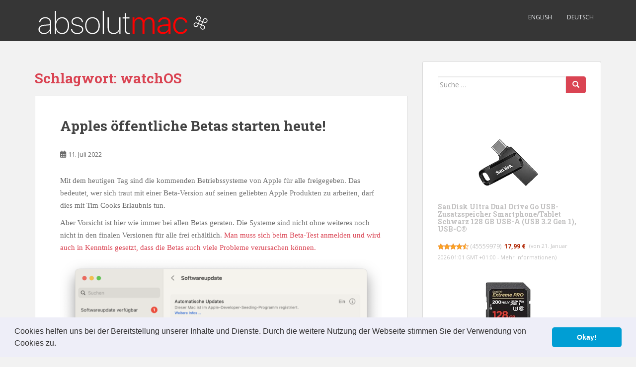

--- FILE ---
content_type: text/html; charset=UTF-8
request_url: https://absolutmac.de/tag/watchos/
body_size: 16635
content:
<!doctype html>
<!--[if !IE]>
<html class="no-js non-ie" lang="de"> <![endif]-->
<!--[if IE 7 ]>
<html class="no-js ie7" lang="de"> <![endif]-->
<!--[if IE 8 ]>
<html class="no-js ie8" lang="de"> <![endif]-->
<!--[if IE 9 ]>
<html class="no-js ie9" lang="de"> <![endif]-->
<!--[if gt IE 9]><!-->
<html class="no-js" lang="de"> <!--<![endif]-->
<head>
<meta charset="UTF-8">
<meta name="viewport" content="width=device-width, initial-scale=1">
<meta name="theme-color" content="">
<link rel="profile" href="http://gmpg.org/xfn/11">

<title>watchOS &#8211; absolutMac | Apple Tipps, Tricks &amp; Tutorials</title>
<meta name='robots' content='max-image-preview:large' />
	<style>img:is([sizes="auto" i], [sizes^="auto," i]) { contain-intrinsic-size: 3000px 1500px }</style>
	<link rel='dns-prefetch' href='//fonts.googleapis.com' />
<link rel='dns-prefetch' href='//www.googletagmanager.com' />
<link rel="alternate" type="application/rss+xml" title="absolutMac | Apple Tipps, Tricks &amp; Tutorials &raquo; Feed" href="https://absolutmac.de/feed/" />
<link rel="alternate" type="application/rss+xml" title="absolutMac | Apple Tipps, Tricks &amp; Tutorials &raquo; Kommentar-Feed" href="https://absolutmac.de/comments/feed/" />
<link rel="alternate" type="application/rss+xml" title="absolutMac | Apple Tipps, Tricks &amp; Tutorials &raquo; watchOS Schlagwort-Feed" href="https://absolutmac.de/tag/watchos/feed/" />
<script type="text/javascript">
/* <![CDATA[ */
window._wpemojiSettings = {"baseUrl":"https:\/\/s.w.org\/images\/core\/emoji\/15.0.3\/72x72\/","ext":".png","svgUrl":"https:\/\/s.w.org\/images\/core\/emoji\/15.0.3\/svg\/","svgExt":".svg","source":{"concatemoji":"https:\/\/absolutmac.de\/wp-includes\/js\/wp-emoji-release.min.js?ver=6.7.4"}};
/*! This file is auto-generated */
!function(i,n){var o,s,e;function c(e){try{var t={supportTests:e,timestamp:(new Date).valueOf()};sessionStorage.setItem(o,JSON.stringify(t))}catch(e){}}function p(e,t,n){e.clearRect(0,0,e.canvas.width,e.canvas.height),e.fillText(t,0,0);var t=new Uint32Array(e.getImageData(0,0,e.canvas.width,e.canvas.height).data),r=(e.clearRect(0,0,e.canvas.width,e.canvas.height),e.fillText(n,0,0),new Uint32Array(e.getImageData(0,0,e.canvas.width,e.canvas.height).data));return t.every(function(e,t){return e===r[t]})}function u(e,t,n){switch(t){case"flag":return n(e,"\ud83c\udff3\ufe0f\u200d\u26a7\ufe0f","\ud83c\udff3\ufe0f\u200b\u26a7\ufe0f")?!1:!n(e,"\ud83c\uddfa\ud83c\uddf3","\ud83c\uddfa\u200b\ud83c\uddf3")&&!n(e,"\ud83c\udff4\udb40\udc67\udb40\udc62\udb40\udc65\udb40\udc6e\udb40\udc67\udb40\udc7f","\ud83c\udff4\u200b\udb40\udc67\u200b\udb40\udc62\u200b\udb40\udc65\u200b\udb40\udc6e\u200b\udb40\udc67\u200b\udb40\udc7f");case"emoji":return!n(e,"\ud83d\udc26\u200d\u2b1b","\ud83d\udc26\u200b\u2b1b")}return!1}function f(e,t,n){var r="undefined"!=typeof WorkerGlobalScope&&self instanceof WorkerGlobalScope?new OffscreenCanvas(300,150):i.createElement("canvas"),a=r.getContext("2d",{willReadFrequently:!0}),o=(a.textBaseline="top",a.font="600 32px Arial",{});return e.forEach(function(e){o[e]=t(a,e,n)}),o}function t(e){var t=i.createElement("script");t.src=e,t.defer=!0,i.head.appendChild(t)}"undefined"!=typeof Promise&&(o="wpEmojiSettingsSupports",s=["flag","emoji"],n.supports={everything:!0,everythingExceptFlag:!0},e=new Promise(function(e){i.addEventListener("DOMContentLoaded",e,{once:!0})}),new Promise(function(t){var n=function(){try{var e=JSON.parse(sessionStorage.getItem(o));if("object"==typeof e&&"number"==typeof e.timestamp&&(new Date).valueOf()<e.timestamp+604800&&"object"==typeof e.supportTests)return e.supportTests}catch(e){}return null}();if(!n){if("undefined"!=typeof Worker&&"undefined"!=typeof OffscreenCanvas&&"undefined"!=typeof URL&&URL.createObjectURL&&"undefined"!=typeof Blob)try{var e="postMessage("+f.toString()+"("+[JSON.stringify(s),u.toString(),p.toString()].join(",")+"));",r=new Blob([e],{type:"text/javascript"}),a=new Worker(URL.createObjectURL(r),{name:"wpTestEmojiSupports"});return void(a.onmessage=function(e){c(n=e.data),a.terminate(),t(n)})}catch(e){}c(n=f(s,u,p))}t(n)}).then(function(e){for(var t in e)n.supports[t]=e[t],n.supports.everything=n.supports.everything&&n.supports[t],"flag"!==t&&(n.supports.everythingExceptFlag=n.supports.everythingExceptFlag&&n.supports[t]);n.supports.everythingExceptFlag=n.supports.everythingExceptFlag&&!n.supports.flag,n.DOMReady=!1,n.readyCallback=function(){n.DOMReady=!0}}).then(function(){return e}).then(function(){var e;n.supports.everything||(n.readyCallback(),(e=n.source||{}).concatemoji?t(e.concatemoji):e.wpemoji&&e.twemoji&&(t(e.twemoji),t(e.wpemoji)))}))}((window,document),window._wpemojiSettings);
/* ]]> */
</script>
<style id='wp-emoji-styles-inline-css' type='text/css'>

	img.wp-smiley, img.emoji {
		display: inline !important;
		border: none !important;
		box-shadow: none !important;
		height: 1em !important;
		width: 1em !important;
		margin: 0 0.07em !important;
		vertical-align: -0.1em !important;
		background: none !important;
		padding: 0 !important;
	}
</style>
<link rel='stylesheet' id='wp-block-library-css' href='https://absolutmac.de/wp-includes/css/dist/block-library/style.min.css?ver=6.7.4' type='text/css' media='all' />
<style id='auto-amazon-links-unit-style-inline-css' type='text/css'>
.aal-gutenberg-preview{max-height:400px;overflow:auto}

</style>
<style id='classic-theme-styles-inline-css' type='text/css'>
/*! This file is auto-generated */
.wp-block-button__link{color:#fff;background-color:#32373c;border-radius:9999px;box-shadow:none;text-decoration:none;padding:calc(.667em + 2px) calc(1.333em + 2px);font-size:1.125em}.wp-block-file__button{background:#32373c;color:#fff;text-decoration:none}
</style>
<style id='global-styles-inline-css' type='text/css'>
:root{--wp--preset--aspect-ratio--square: 1;--wp--preset--aspect-ratio--4-3: 4/3;--wp--preset--aspect-ratio--3-4: 3/4;--wp--preset--aspect-ratio--3-2: 3/2;--wp--preset--aspect-ratio--2-3: 2/3;--wp--preset--aspect-ratio--16-9: 16/9;--wp--preset--aspect-ratio--9-16: 9/16;--wp--preset--color--black: #000000;--wp--preset--color--cyan-bluish-gray: #abb8c3;--wp--preset--color--white: #ffffff;--wp--preset--color--pale-pink: #f78da7;--wp--preset--color--vivid-red: #cf2e2e;--wp--preset--color--luminous-vivid-orange: #ff6900;--wp--preset--color--luminous-vivid-amber: #fcb900;--wp--preset--color--light-green-cyan: #7bdcb5;--wp--preset--color--vivid-green-cyan: #00d084;--wp--preset--color--pale-cyan-blue: #8ed1fc;--wp--preset--color--vivid-cyan-blue: #0693e3;--wp--preset--color--vivid-purple: #9b51e0;--wp--preset--gradient--vivid-cyan-blue-to-vivid-purple: linear-gradient(135deg,rgba(6,147,227,1) 0%,rgb(155,81,224) 100%);--wp--preset--gradient--light-green-cyan-to-vivid-green-cyan: linear-gradient(135deg,rgb(122,220,180) 0%,rgb(0,208,130) 100%);--wp--preset--gradient--luminous-vivid-amber-to-luminous-vivid-orange: linear-gradient(135deg,rgba(252,185,0,1) 0%,rgba(255,105,0,1) 100%);--wp--preset--gradient--luminous-vivid-orange-to-vivid-red: linear-gradient(135deg,rgba(255,105,0,1) 0%,rgb(207,46,46) 100%);--wp--preset--gradient--very-light-gray-to-cyan-bluish-gray: linear-gradient(135deg,rgb(238,238,238) 0%,rgb(169,184,195) 100%);--wp--preset--gradient--cool-to-warm-spectrum: linear-gradient(135deg,rgb(74,234,220) 0%,rgb(151,120,209) 20%,rgb(207,42,186) 40%,rgb(238,44,130) 60%,rgb(251,105,98) 80%,rgb(254,248,76) 100%);--wp--preset--gradient--blush-light-purple: linear-gradient(135deg,rgb(255,206,236) 0%,rgb(152,150,240) 100%);--wp--preset--gradient--blush-bordeaux: linear-gradient(135deg,rgb(254,205,165) 0%,rgb(254,45,45) 50%,rgb(107,0,62) 100%);--wp--preset--gradient--luminous-dusk: linear-gradient(135deg,rgb(255,203,112) 0%,rgb(199,81,192) 50%,rgb(65,88,208) 100%);--wp--preset--gradient--pale-ocean: linear-gradient(135deg,rgb(255,245,203) 0%,rgb(182,227,212) 50%,rgb(51,167,181) 100%);--wp--preset--gradient--electric-grass: linear-gradient(135deg,rgb(202,248,128) 0%,rgb(113,206,126) 100%);--wp--preset--gradient--midnight: linear-gradient(135deg,rgb(2,3,129) 0%,rgb(40,116,252) 100%);--wp--preset--font-size--small: 13px;--wp--preset--font-size--medium: 20px;--wp--preset--font-size--large: 36px;--wp--preset--font-size--x-large: 42px;--wp--preset--spacing--20: 0.44rem;--wp--preset--spacing--30: 0.67rem;--wp--preset--spacing--40: 1rem;--wp--preset--spacing--50: 1.5rem;--wp--preset--spacing--60: 2.25rem;--wp--preset--spacing--70: 3.38rem;--wp--preset--spacing--80: 5.06rem;--wp--preset--shadow--natural: 6px 6px 9px rgba(0, 0, 0, 0.2);--wp--preset--shadow--deep: 12px 12px 50px rgba(0, 0, 0, 0.4);--wp--preset--shadow--sharp: 6px 6px 0px rgba(0, 0, 0, 0.2);--wp--preset--shadow--outlined: 6px 6px 0px -3px rgba(255, 255, 255, 1), 6px 6px rgba(0, 0, 0, 1);--wp--preset--shadow--crisp: 6px 6px 0px rgba(0, 0, 0, 1);}:where(.is-layout-flex){gap: 0.5em;}:where(.is-layout-grid){gap: 0.5em;}body .is-layout-flex{display: flex;}.is-layout-flex{flex-wrap: wrap;align-items: center;}.is-layout-flex > :is(*, div){margin: 0;}body .is-layout-grid{display: grid;}.is-layout-grid > :is(*, div){margin: 0;}:where(.wp-block-columns.is-layout-flex){gap: 2em;}:where(.wp-block-columns.is-layout-grid){gap: 2em;}:where(.wp-block-post-template.is-layout-flex){gap: 1.25em;}:where(.wp-block-post-template.is-layout-grid){gap: 1.25em;}.has-black-color{color: var(--wp--preset--color--black) !important;}.has-cyan-bluish-gray-color{color: var(--wp--preset--color--cyan-bluish-gray) !important;}.has-white-color{color: var(--wp--preset--color--white) !important;}.has-pale-pink-color{color: var(--wp--preset--color--pale-pink) !important;}.has-vivid-red-color{color: var(--wp--preset--color--vivid-red) !important;}.has-luminous-vivid-orange-color{color: var(--wp--preset--color--luminous-vivid-orange) !important;}.has-luminous-vivid-amber-color{color: var(--wp--preset--color--luminous-vivid-amber) !important;}.has-light-green-cyan-color{color: var(--wp--preset--color--light-green-cyan) !important;}.has-vivid-green-cyan-color{color: var(--wp--preset--color--vivid-green-cyan) !important;}.has-pale-cyan-blue-color{color: var(--wp--preset--color--pale-cyan-blue) !important;}.has-vivid-cyan-blue-color{color: var(--wp--preset--color--vivid-cyan-blue) !important;}.has-vivid-purple-color{color: var(--wp--preset--color--vivid-purple) !important;}.has-black-background-color{background-color: var(--wp--preset--color--black) !important;}.has-cyan-bluish-gray-background-color{background-color: var(--wp--preset--color--cyan-bluish-gray) !important;}.has-white-background-color{background-color: var(--wp--preset--color--white) !important;}.has-pale-pink-background-color{background-color: var(--wp--preset--color--pale-pink) !important;}.has-vivid-red-background-color{background-color: var(--wp--preset--color--vivid-red) !important;}.has-luminous-vivid-orange-background-color{background-color: var(--wp--preset--color--luminous-vivid-orange) !important;}.has-luminous-vivid-amber-background-color{background-color: var(--wp--preset--color--luminous-vivid-amber) !important;}.has-light-green-cyan-background-color{background-color: var(--wp--preset--color--light-green-cyan) !important;}.has-vivid-green-cyan-background-color{background-color: var(--wp--preset--color--vivid-green-cyan) !important;}.has-pale-cyan-blue-background-color{background-color: var(--wp--preset--color--pale-cyan-blue) !important;}.has-vivid-cyan-blue-background-color{background-color: var(--wp--preset--color--vivid-cyan-blue) !important;}.has-vivid-purple-background-color{background-color: var(--wp--preset--color--vivid-purple) !important;}.has-black-border-color{border-color: var(--wp--preset--color--black) !important;}.has-cyan-bluish-gray-border-color{border-color: var(--wp--preset--color--cyan-bluish-gray) !important;}.has-white-border-color{border-color: var(--wp--preset--color--white) !important;}.has-pale-pink-border-color{border-color: var(--wp--preset--color--pale-pink) !important;}.has-vivid-red-border-color{border-color: var(--wp--preset--color--vivid-red) !important;}.has-luminous-vivid-orange-border-color{border-color: var(--wp--preset--color--luminous-vivid-orange) !important;}.has-luminous-vivid-amber-border-color{border-color: var(--wp--preset--color--luminous-vivid-amber) !important;}.has-light-green-cyan-border-color{border-color: var(--wp--preset--color--light-green-cyan) !important;}.has-vivid-green-cyan-border-color{border-color: var(--wp--preset--color--vivid-green-cyan) !important;}.has-pale-cyan-blue-border-color{border-color: var(--wp--preset--color--pale-cyan-blue) !important;}.has-vivid-cyan-blue-border-color{border-color: var(--wp--preset--color--vivid-cyan-blue) !important;}.has-vivid-purple-border-color{border-color: var(--wp--preset--color--vivid-purple) !important;}.has-vivid-cyan-blue-to-vivid-purple-gradient-background{background: var(--wp--preset--gradient--vivid-cyan-blue-to-vivid-purple) !important;}.has-light-green-cyan-to-vivid-green-cyan-gradient-background{background: var(--wp--preset--gradient--light-green-cyan-to-vivid-green-cyan) !important;}.has-luminous-vivid-amber-to-luminous-vivid-orange-gradient-background{background: var(--wp--preset--gradient--luminous-vivid-amber-to-luminous-vivid-orange) !important;}.has-luminous-vivid-orange-to-vivid-red-gradient-background{background: var(--wp--preset--gradient--luminous-vivid-orange-to-vivid-red) !important;}.has-very-light-gray-to-cyan-bluish-gray-gradient-background{background: var(--wp--preset--gradient--very-light-gray-to-cyan-bluish-gray) !important;}.has-cool-to-warm-spectrum-gradient-background{background: var(--wp--preset--gradient--cool-to-warm-spectrum) !important;}.has-blush-light-purple-gradient-background{background: var(--wp--preset--gradient--blush-light-purple) !important;}.has-blush-bordeaux-gradient-background{background: var(--wp--preset--gradient--blush-bordeaux) !important;}.has-luminous-dusk-gradient-background{background: var(--wp--preset--gradient--luminous-dusk) !important;}.has-pale-ocean-gradient-background{background: var(--wp--preset--gradient--pale-ocean) !important;}.has-electric-grass-gradient-background{background: var(--wp--preset--gradient--electric-grass) !important;}.has-midnight-gradient-background{background: var(--wp--preset--gradient--midnight) !important;}.has-small-font-size{font-size: var(--wp--preset--font-size--small) !important;}.has-medium-font-size{font-size: var(--wp--preset--font-size--medium) !important;}.has-large-font-size{font-size: var(--wp--preset--font-size--large) !important;}.has-x-large-font-size{font-size: var(--wp--preset--font-size--x-large) !important;}
:where(.wp-block-post-template.is-layout-flex){gap: 1.25em;}:where(.wp-block-post-template.is-layout-grid){gap: 1.25em;}
:where(.wp-block-columns.is-layout-flex){gap: 2em;}:where(.wp-block-columns.is-layout-grid){gap: 2em;}
:root :where(.wp-block-pullquote){font-size: 1.5em;line-height: 1.6;}
</style>
<link rel='stylesheet' id='ppress-frontend-css' href='https://absolutmac.de/wp-content/plugins/wp-user-avatar/assets/css/frontend.min.css?ver=4.15.19' type='text/css' media='all' />
<link rel='stylesheet' id='ppress-flatpickr-css' href='https://absolutmac.de/wp-content/plugins/wp-user-avatar/assets/flatpickr/flatpickr.min.css?ver=4.15.19' type='text/css' media='all' />
<link rel='stylesheet' id='ppress-select2-css' href='https://absolutmac.de/wp-content/plugins/wp-user-avatar/assets/select2/select2.min.css?ver=6.7.4' type='text/css' media='all' />
<link rel='stylesheet' id='amazon-auto-links-_common-css' href='https://absolutmac.de/wp-content/plugins/amazon-auto-links/template/_common/style.min.css?ver=5.4.3' type='text/css' media='all' />
<link rel='stylesheet' id='amazon-auto-links-list-css' href='https://absolutmac.de/wp-content/plugins/amazon-auto-links/template/list/style.min.css?ver=1.4.1' type='text/css' media='all' />
<link rel='stylesheet' id='sparkling-bootstrap-css' href='https://absolutmac.de/wp-content/themes/sparkling/assets/css/bootstrap.min.css?ver=6.7.4' type='text/css' media='all' />
<link rel='stylesheet' id='sparkling-icons-css' href='https://absolutmac.de/wp-content/themes/sparkling/assets/css/fontawesome-all.min.css?ver=5.1.1.' type='text/css' media='all' />
<link rel='stylesheet' id='sparkling-fonts-css' href='//fonts.googleapis.com/css?family=Open+Sans%3A400italic%2C400%2C600%2C700%7CRoboto+Slab%3A400%2C300%2C700&#038;ver=6.7.4' type='text/css' media='all' />
<link rel='stylesheet' id='sparkling-style-css' href='https://absolutmac.de/wp-content/themes/sparkling/style.css?ver=2.4.2' type='text/css' media='all' />
<link rel='stylesheet' id='dashicons-css' href='https://absolutmac.de/wp-includes/css/dashicons.min.css?ver=6.7.4' type='text/css' media='all' />
<link rel='stylesheet' id='wp-pointer-css' href='https://absolutmac.de/wp-includes/css/wp-pointer.min.css?ver=6.7.4' type='text/css' media='all' />
<link rel='stylesheet' id='cookieconsent-css' href='https://absolutmac.de/wp-content/plugins/ga-germanized/assets/css/cookieconsent.css?ver=3.1.1' type='text/css' media='all' />
<link rel='stylesheet' id='__EPYT__style-css' href='https://absolutmac.de/wp-content/plugins/youtube-embed-plus/styles/ytprefs.min.css?ver=14.2.1.2' type='text/css' media='all' />
<style id='__EPYT__style-inline-css' type='text/css'>

                .epyt-gallery-thumb {
                        width: 33.333%;
                }
                
</style>
<link rel='stylesheet' id='mediaelementjs-styles-css' href='https://absolutmac.de/wp-content/plugins/media-element-html5-video-and-audio-player/mediaelement/v4/mediaelementplayer.min.css?ver=6.7.4' type='text/css' media='all' />
<link rel='stylesheet' id='mediaelementjs-styles-legacy-css' href='https://absolutmac.de/wp-content/plugins/media-element-html5-video-and-audio-player/mediaelement/v4/mediaelementplayer-legacy.min.css?ver=6.7.4' type='text/css' media='all' />
<script type="text/javascript" src="https://absolutmac.de/wp-includes/js/jquery/jquery.min.js?ver=3.7.1" id="jquery-core-js"></script>
<script type="text/javascript" src="https://absolutmac.de/wp-includes/js/jquery/jquery-migrate.min.js?ver=3.4.1" id="jquery-migrate-js"></script>
<script type="text/javascript" src="https://absolutmac.de/wp-content/plugins/wp-user-avatar/assets/flatpickr/flatpickr.min.js?ver=4.15.19" id="ppress-flatpickr-js"></script>
<script type="text/javascript" src="https://absolutmac.de/wp-content/plugins/wp-user-avatar/assets/select2/select2.min.js?ver=4.15.19" id="ppress-select2-js"></script>
<script type="text/javascript" src="https://absolutmac.de/wp-content/themes/sparkling/assets/js/vendor/bootstrap.min.js?ver=6.7.4" id="sparkling-bootstrapjs-js"></script>
<script type="text/javascript" src="https://absolutmac.de/wp-content/themes/sparkling/assets/js/functions.js?ver=20180503" id="sparkling-functions-js"></script>
<script type="text/javascript" id="__ytprefs__-js-extra">
/* <![CDATA[ */
var _EPYT_ = {"ajaxurl":"https:\/\/absolutmac.de\/wp-admin\/admin-ajax.php","security":"d3ed2ed403","gallery_scrolloffset":"20","eppathtoscripts":"https:\/\/absolutmac.de\/wp-content\/plugins\/youtube-embed-plus\/scripts\/","eppath":"https:\/\/absolutmac.de\/wp-content\/plugins\/youtube-embed-plus\/","epresponsiveselector":"[\"iframe.__youtube_prefs_widget__\"]","epdovol":"1","version":"14.2.1.2","evselector":"iframe.__youtube_prefs__[src], iframe[src*=\"youtube.com\/embed\/\"], iframe[src*=\"youtube-nocookie.com\/embed\/\"]","ajax_compat":"","maxres_facade":"eager","ytapi_load":"light","pause_others":"","stopMobileBuffer":"1","facade_mode":"","not_live_on_channel":"","vi_active":"","vi_js_posttypes":[]};
/* ]]> */
</script>
<script type="text/javascript" src="https://absolutmac.de/wp-content/plugins/youtube-embed-plus/scripts/ytprefs.min.js?ver=14.2.1.2" id="__ytprefs__-js"></script>
<script type="text/javascript" src="https://absolutmac.de/wp-content/plugins/media-element-html5-video-and-audio-player/mediaelement/v4/mediaelement-and-player.min.js?ver=4.2.8" id="mediaelementjs-scripts-js"></script>
<link rel="https://api.w.org/" href="https://absolutmac.de/wp-json/" /><link rel="alternate" title="JSON" type="application/json" href="https://absolutmac.de/wp-json/wp/v2/tags/439" /><link rel="EditURI" type="application/rsd+xml" title="RSD" href="https://absolutmac.de/xmlrpc.php?rsd" />
<meta name="generator" content="WordPress 6.7.4" />
<meta name="generator" content="Site Kit by Google 1.170.0" /><link rel="shortcut icon" href="http://www.absolutmac.de/favicon.ico" />
<link rel="apple-touch-icon" href="http://www.absolutmac.de/apple-touch-icon-precomposed.png" />
<link rel="apple-touch-icon" href="http://www.absolutmac.de/apple-touch-icon-precomposed.png" />
<link rel="icon" href="http://www.absolutmac.de/apple-touch-icon-precomposed.png" />

<style type='text/css' id='amazon-auto-links-button-css' data-version='5.4.3'>.amazon-auto-links-button.amazon-auto-links-button-default { background-image: -webkit-linear-gradient(top, #4997e5, #3f89ba);background-image: -moz-linear-gradient(top, #4997e5, #3f89ba);background-image: -ms-linear-gradient(top, #4997e5, #3f89ba);background-image: -o-linear-gradient(top, #4997e5, #3f89ba);background-image: linear-gradient(to bottom, #4997e5, #3f89ba);-webkit-border-radius: 4px;-moz-border-radius: 4px;border-radius: 4px;margin-left: auto;margin-right: auto;text-align: center;white-space: nowrap;color: #ffffff;font-size: 13px;text-shadow: 0 0 transparent;width: 100px;padding: 7px 8px 8px 8px;background: #3498db;border: solid #6891a5 1px;text-decoration: none;}.amazon-auto-links-button.amazon-auto-links-button-default:hover {background: #3cb0fd;background-image: -webkit-linear-gradient(top, #3cb0fd, #3498db);background-image: -moz-linear-gradient(top, #3cb0fd, #3498db);background-image: -ms-linear-gradient(top, #3cb0fd, #3498db);background-image: -o-linear-gradient(top, #3cb0fd, #3498db);background-image: linear-gradient(to bottom, #3cb0fd, #3498db);text-decoration: none;}.amazon-auto-links-button.amazon-auto-links-button-default > a {color: inherit; border-bottom: none;text-decoration: none; }.amazon-auto-links-button.amazon-auto-links-button-default > a:hover {color: inherit;}.amazon-auto-links-button > a, .amazon-auto-links-button > a:hover {-webkit-box-shadow: none;box-shadow: none;color: inherit;}div.amazon-auto-links-button {line-height: 1.3; }button.amazon-auto-links-button {white-space: nowrap;}.amazon-auto-links-button-link {text-decoration: none;}.amazon-auto-links-button.amazon-auto-links-button-1613 {background: #4997e5;background-image: -webkit-linear-gradient(top, #4997e5, #3f89ba);background-image: -moz-linear-gradient(top, #4997e5, #3f89ba);background-image: -ms-linear-gradient(top, #4997e5, #3f89ba);background-image: -o-linear-gradient(top, #4997e5, #3f89ba);background-image: linear-gradient(to bottom, #4997e5, #3f89ba);-webkit-border-radius: 4;-moz-border-radius: 4;border-radius: 4px;margin-left: auto;margin-right: auto;text-align: center;white-space: nowrap;color: #ffffff;font-size: 13px;text-shadow-color: transparent;width: 100px;box-shadow-color: #666666;padding: 7px 8px 8px 8px;background: #3498db;border: solid #6891a5 1px;text-decoration: none;}.amazon-auto-links-button.amazon-auto-links-button-1613:hover {background: #3cb0fd;background-image: -webkit-linear-gradient(top, #3cb0fd, #3498db);background-image: -moz-linear-gradient(top, #3cb0fd, #3498db);background-image: -ms-linear-gradient(top, #3cb0fd, #3498db);background-image: -o-linear-gradient(top, #3cb0fd, #3498db);background-image: linear-gradient(to bottom, #3cb0fd, #3498db);text-decoration: none;}.amazon-auto-links-button.amazon-auto-links-button-1613 > a {color: inherit; border-bottom: none;text-decoration: none; }.amazon-auto-links-button.amazon-auto-links-button-1613 > a:hover {color: inherit;}</style><script async src="https://www.googletagmanager.com/gtag/js?id=UA-125060529-1"></script><script>
				window.dataLayer = window.dataLayer || [];
				function gtag(){dataLayer.push(arguments);}
				gtag('js', new Date());gtag('config', 'UA-125060529-1', {"anonymize_ip":true,"allow_display_features":true,"link_attribution":true});</script><style type="text/css">body, .entry-content {color:#6B6B6B}.entry-content {font-family: Verdana, Geneva;}.entry-content {font-size:15px}.entry-content {font-weight:normal}</style><meta name="google-site-verification" content="nogm3-H4vFlbKntQSBK4IqV7rmaymz-vGcKSyXwPssU">
<!-- Durch Site Kit hinzugefügte Google AdSense Metatags -->
<meta name="google-adsense-platform-account" content="ca-host-pub-2644536267352236">
<meta name="google-adsense-platform-domain" content="sitekit.withgoogle.com">
<!-- Beende durch Site Kit hinzugefügte Google AdSense Metatags -->
		<style type="text/css">
				.navbar > .container .navbar-brand {
			color: #dadada;
		}
		</style>
			<style type="text/css" id="wp-custom-css">
			.key {
    display: inline-block;
    color: rgb(96, 96, 96);
    margin: 0 .125em;
    padding: 0 .25em;
    border: .125em solid rgb(237, 237, 237);
    border-radius: .25em;
    font-size: .938em;
    min-width: 2em;
    text-align: center;
}

.menu {
display:inline-block;
background:-webkit-linear-gradient(rgb(249,249,249),rgb(195,195,195));
padding:.25em .5em;
line-height:1;
margin:0 .125em;
text-shadow:0 .067em 0 rgba(255,255,255,.75);
font-size:.938em

}

.menu.submenu {
background:rgb(242,242,242);
text-shadow:0 .067em 0 rgb(237,237,237)
margin:0 .125em;
font-size:.938em

}

pre {
margin-bottom:1em;
padding:.25em .5em;
line-height:1.625;
font-size:1em;
max-width:47em;
overflow-x:scroll;-webkit-overflow-scrolling:touch}

.terminal{
background:rgba(0,0,0,.85);
color:rgb(244,244,244);
margin-bottom:2.286em;
max-width:57.846em;
overflow-x:scroll;-webkit-overflow-scrolling:touch

}

span.path,
span.terminal {font-family:monospace;font-size:1.231em;padding:0 .25em}

.hinweis {
font-size:.875em;
color:rgb(128,128,128);
background:rgb(252,252,252);
border:1px solid rgb(237,237,237);
padding:1em;
margin-bottom:2.286em;
max-width:53.714em

}		</style>
		
</head>

<body class="archive tag tag-watchos tag-439">
	<a class="sr-only sr-only-focusable" href="#content">Skip to main content</a>
<div id="page" class="hfeed site">

	<header id="masthead" class="site-header" role="banner">
		<nav class="navbar navbar-default
		navbar-fixed-top" role="navigation">
			<div class="container">
				<div class="row">
					<div class="site-navigation-inner col-sm-12">
						<div class="navbar-header">


														<div id="logo">
																																<a href="https://absolutmac.de/"><img src="https://absolutmac.de/wp-content/uploads/2016/11/amlogo2017.svg"  height="" width="" alt="absolutMac | Apple Tipps, Tricks &amp; Tutorials"/></a>
																																</div><!-- end of #logo -->

							<button type="button" class="btn navbar-toggle" data-toggle="collapse" data-target=".navbar-ex1-collapse">
								<span class="sr-only">Toggle navigation</span>
								<span class="icon-bar"></span>
								<span class="icon-bar"></span>
								<span class="icon-bar"></span>
							</button>
						</div>



						<div class="collapse navbar-collapse navbar-ex1-collapse"><ul id="menu-header" class="nav navbar-nav"><li id="menu-item-2239" class="menu-item menu-item-type-taxonomy menu-item-object-category menu-item-2239"><a href="https://absolutmac.de/category/english/">English</a></li>
<li id="menu-item-2240" class="menu-item menu-item-type-taxonomy menu-item-object-category menu-item-2240"><a href="https://absolutmac.de/category/deutsch/">Deutsch</a></li>
</ul></div>


					</div>
				</div>
			</div>
		</nav><!-- .site-navigation -->
	</header><!-- #masthead -->

	<div id="content" class="site-content">

		<div class="top-section">
								</div>

		<div class="container main-content-area">
						<div class="row side-pull-left">
				<div class="main-content-inner col-sm-12 col-md-8">

	 <div id="primary" class="content-area">
		 <main id="main" class="site-main" role="main">

			
				<header class="page-header">
					<h1 class="page-title">Schlagwort: <span>watchOS</span></h1>				</header><!-- .page-header -->

				
<article id="post-2130" class="post-2130 post type-post status-publish format-standard hentry category-aktualisierung category-beta category-software-tipp tag-beta tag-ios-16 tag-ipados-16 tag-macos tag-tvos tag-ventura tag-watchos">
	<div class="blog-item-wrap">
				<a href="https://absolutmac.de/apples-oeffentliche-betas-starten-heute/" title="Apples öffentliche Betas starten heute!" >
							</a>
		<div class="post-inner-content">
			<header class="entry-header page-header">

				<h2 class="entry-title"><a href="https://absolutmac.de/apples-oeffentliche-betas-starten-heute/" rel="bookmark">Apples öffentliche Betas starten heute!</a></h2>

								<div class="entry-meta">
					<span class="posted-on"><i class="fa fa-calendar-alt"></i> <a href="https://absolutmac.de/apples-oeffentliche-betas-starten-heute/" rel="bookmark"><time class="entry-date published" datetime="2022-07-11T22:41:28+01:00">11. Juli 2022</time><time class="updated" datetime="2022-07-11T22:42:32+01:00">11. Juli 2022</time></a></span><span class="byline"> <i class="fa fa-user"></i> <span class="author vcard"><a class="url fn n" href="https://absolutmac.de/author/admin/">Admin</a></span></span>
				
				</div><!-- .entry-meta -->
							</header><!-- .entry-header -->

						<div class="entry-content">

				
<p>Mit dem heutigen Tag sind die kommenden Betriebssysteme von Apple für alle freigegeben. Das bedeutet, wer sich traut mit einer Beta-Version auf seinen geliebten Apple Produkten zu arbeiten, darf dies mit Tim Cooks Erlaubnis tun.</p>



<p>Aber Vorsicht ist hier wie immer bei allen Betas geraten. Die Systeme sind  nicht ohne weiteres noch nicht in den finalen Versionen für alle frei erhältlich. <a href="https://beta.apple.com/sp/de/betaprogram/">Man muss sich beim Beta-Test anmelden und wird auch in Kenntnis gesetzt, dass die Betas auch viele Probleme verursachen können.</a></p>



<figure class="wp-block-image size-large"><a href="https://absolutmac.de/wp-content/uploads/2022/07/Bildschirm­foto-2022-07-11-um-20.13.59.png"><img fetchpriority="high" decoding="async" width="785" height="307" src="https://absolutmac.de/wp-content/uploads/2022/07/Bildschirm­foto-2022-07-11-um-20.13.59-785x307.png" alt="" class="wp-image-2131" srcset="https://absolutmac.de/wp-content/uploads/2022/07/Bildschirm­foto-2022-07-11-um-20.13.59-785x307.png 785w, https://absolutmac.de/wp-content/uploads/2022/07/Bildschirm­foto-2022-07-11-um-20.13.59-300x117.png 300w, https://absolutmac.de/wp-content/uploads/2022/07/Bildschirm­foto-2022-07-11-um-20.13.59-768x300.png 768w, https://absolutmac.de/wp-content/uploads/2022/07/Bildschirm­foto-2022-07-11-um-20.13.59-1536x601.png 1536w, https://absolutmac.de/wp-content/uploads/2022/07/Bildschirm­foto-2022-07-11-um-20.13.59.png 1800w" sizes="(max-width: 785px) 100vw, 785px" /></a></figure>



<p>Die folgenden Betas sind erhältlich:</p>



<ul class="wp-block-list"><li>macOS 13 Ventura</li><li>iOS 16</li><li>iPadOS 16</li><li>tvOS 16</li><li>watchOS 9</li><li>HomePod 16</li></ul>



<p>Die Beta für HomePods ist nur für die HomePods mini freigegeben, da diese notfalls leicht wieder zurückzusetzen sind, bei den originalen HomePods von 2018 wäre bei einem Problem der Beta die Hardware nicht mehr zu retten.</p>



<p><br></p>

							</div><!-- .entry-content -->
					</div>
	</div>
</article><!-- #post-## -->

<article id="post-2107" class="post-2107 post type-post status-publish format-standard hentry category-aktualisierung category-beta category-software-tipp tag-876 tag-apple-event tag-beta-4 tag-homepods tag-ios tag-ipados tag-monterey tag-tvos tag-updates tag-watchos">
	<div class="blog-item-wrap">
				<a href="https://absolutmac.de/neue-os-entwicklerversionen-von-apple/" title="Neue OS-Entwicklerversionen von Apple" >
							</a>
		<div class="post-inner-content">
			<header class="entry-header page-header">

				<h2 class="entry-title"><a href="https://absolutmac.de/neue-os-entwicklerversionen-von-apple/" rel="bookmark">Neue OS-Entwicklerversionen von Apple</a></h2>

								<div class="entry-meta">
					<span class="posted-on"><i class="fa fa-calendar-alt"></i> <a href="https://absolutmac.de/neue-os-entwicklerversionen-von-apple/" rel="bookmark"><time class="entry-date published" datetime="2022-02-23T09:48:27+01:00">23. Februar 2022</time><time class="updated" datetime="2022-02-23T09:49:22+01:00">23. Februar 2022</time></a></span><span class="byline"> <i class="fa fa-user"></i> <span class="author vcard"><a class="url fn n" href="https://absolutmac.de/author/admin/">Admin</a></span></span>
				
				</div><!-- .entry-meta -->
							</header><!-- .entry-header -->

						<div class="entry-content">

				
<p>Wie gewöhnlich gibt Apple Dienstags unserer Zeit neue Betaversionen von seinen Betriebssystemen für Entwickler frei. Auch heute am 22.2.22 sind wieder folgende Versionen erschienen. Es handelt sich um die vierte Betarunde von Apple. </p>



<ul class="wp-block-list"><li>macOS Monterey 12.3 Beta 4 &#8211; Build 21E5222a</li><li>iOS 13 13.4 Beta 4 &#8211; Build 19E5235a</li><li>iPadOS 13.4 Beta 4 &#8211; Build 19E5235a</li><li>watchOS 8.5 beta 4 &#8211; Build 19T5238a</li><li>tvOS 15.4 beta 4 &#8211; Build 19L5436a</li><li>HomePods 15.4 beta 4 &#8211; Build nicht bekannt</li></ul>



<p>Die offiziellen Releases werden Anfang März erwartet, es soll am 8. März ein Apple Event mit neuen Produkten stattfinden und dann wäre auch die Veröffentlichung der neuen Betriebssysteme logisch.</p>

							</div><!-- .entry-content -->
					</div>
	</div>
</article><!-- #post-## -->

<article id="post-1892" class="post-1892 post type-post status-publish format-standard hentry category-aktualisierung category-tipp tag-11-4 tag-14-5 tag-aktualisierung tag-homepod tag-ios tag-ipados tag-macos-big-sur tag-offiziell tag-tvos tag-update tag-watchos">
	<div class="blog-item-wrap">
				<a href="https://absolutmac.de/macos-11-4-ios-ipados-14-5-watchos-7-5-und-tvos-14-5-offiziell-zu-haben/" title="macOS 11.4, iOS/iPadOS 14.5, watchOS 7.5 und tvOS 14.5 offiziell zu haben" >
							</a>
		<div class="post-inner-content">
			<header class="entry-header page-header">

				<h2 class="entry-title"><a href="https://absolutmac.de/macos-11-4-ios-ipados-14-5-watchos-7-5-und-tvos-14-5-offiziell-zu-haben/" rel="bookmark">macOS 11.4, iOS/iPadOS 14.5, watchOS 7.5 und tvOS 14.5 offiziell zu haben</a></h2>

								<div class="entry-meta">
					<span class="posted-on"><i class="fa fa-calendar-alt"></i> <a href="https://absolutmac.de/macos-11-4-ios-ipados-14-5-watchos-7-5-und-tvos-14-5-offiziell-zu-haben/" rel="bookmark"><time class="entry-date published" datetime="2021-05-25T16:41:54+01:00">25. Mai 2021</time><time class="updated" datetime="2021-05-25T16:46:37+01:00">25. Mai 2021</time></a></span><span class="byline"> <i class="fa fa-user"></i> <span class="author vcard"><a class="url fn n" href="https://absolutmac.de/author/admin/">Admin</a></span></span>
				
				</div><!-- .entry-meta -->
							</header><!-- .entry-header -->

						<div class="entry-content">

				
<div class="wp-block-image"><figure class="aligncenter size-large"><a href="https://absolutmac.de/wp-content/uploads/2016/02/Apple-Update.jpeg"><img decoding="async" width="640" height="252" src="https://absolutmac.de/wp-content/uploads/2016/02/Apple-Update.jpeg" alt="" class="wp-image-920" srcset="https://absolutmac.de/wp-content/uploads/2016/02/Apple-Update.jpeg 640w, https://absolutmac.de/wp-content/uploads/2016/02/Apple-Update-300x118.jpeg 300w" sizes="(max-width: 640px) 100vw, 640px" /></a></figure></div>



<p>Mit dem heutigen Tag, bietet Apple für alle seine aktuellen Hardwareprodukte neue Betriebbsysteme an. Für alle Systeme gilt, die neuen Lossless-Codecs für Apple Music werden ab Januar in den neuen Versionen verfügbar sein.</p>



<p>Besonders beim Mac sind die BigSur Neuerungen erfreulich, so sollen ein großes Sicherheitsproblem, viele kleine Fehler und ein Problem mit dem Beschreiben des SSD-Speichers beseitigt sein. </p>



<p>Alle Aktualisierungen sind kostenlos und lassen sich über die Einstellungen der jeweiligen Geräte herunterladen und aufspielen.</p>

							</div><!-- .entry-content -->
					</div>
	</div>
</article><!-- #post-## -->

<article id="post-1761" class="post-1761 post type-post status-publish format-standard hentry category-aktualisierung tag-beta tag-homepod tag-ios tag-macos tag-tvos tag-watchos">
	<div class="blog-item-wrap">
				<a href="https://absolutmac.de/apple-verteilt-die-8-beta-seiner-systeme-eine-woche-vor-dem-april-event/" title="Apple verteilt die 8 Beta seiner Systeme. Eine Woche vor dem April Event!" >
							</a>
		<div class="post-inner-content">
			<header class="entry-header page-header">

				<h2 class="entry-title"><a href="https://absolutmac.de/apple-verteilt-die-8-beta-seiner-systeme-eine-woche-vor-dem-april-event/" rel="bookmark">Apple verteilt die 8 Beta seiner Systeme. Eine Woche vor dem April Event!</a></h2>

								<div class="entry-meta">
					<span class="posted-on"><i class="fa fa-calendar-alt"></i> <a href="https://absolutmac.de/apple-verteilt-die-8-beta-seiner-systeme-eine-woche-vor-dem-april-event/" rel="bookmark"><time class="entry-date published" datetime="2021-04-13T18:38:43+01:00">13. April 2021</time><time class="updated" datetime="2021-04-13T18:40:03+01:00">13. April 2021</time></a></span><span class="byline"> <i class="fa fa-user"></i> <span class="author vcard"><a class="url fn n" href="https://absolutmac.de/author/admin/">Admin</a></span></span>
				
				</div><!-- .entry-meta -->
							</header><!-- .entry-header -->

						<div class="entry-content">

				
<p>Mit dem heutigen Abend stand nicht nur fest, dass tatsächlich in einer Woche ein Apple Event stattfinden wird, sondern auch, dass es bald neue Versionen alle Apple Betriebssysteme geben wird.</p>



<p>Die heute an Entwickler verteilte 8 Beta aller Betriebssysteme (macOS, iOS, iPadOS, tvOS, watchOS, HomePod) ist ein klares Anzeichen, dass es demnächt eine Veröffentlichung ansteht. Wir hoffen, dass auf dem Apple Event am 20.04 um 19:00 Uhr Tim Cook uns hierzu mitteilen wird, wann die finalen Versionen zum Download parat stehen.</p>

							</div><!-- .entry-content -->
					</div>
	</div>
</article><!-- #post-## -->

<article id="post-1472" class="post-1472 post type-post status-publish format-standard hentry category-allgemein tag-aktualisierung tag-ios tag-ipados tag-macos tag-tvos tag-update tag-watchos">
	<div class="blog-item-wrap">
				<a href="https://absolutmac.de/%ef%a3%bf-update-rundumschlag/" title=" Update Rundumschlag" >
							</a>
		<div class="post-inner-content">
			<header class="entry-header page-header">

				<h2 class="entry-title"><a href="https://absolutmac.de/%ef%a3%bf-update-rundumschlag/" rel="bookmark"> Update Rundumschlag</a></h2>

								<div class="entry-meta">
					<span class="posted-on"><i class="fa fa-calendar-alt"></i> <a href="https://absolutmac.de/%ef%a3%bf-update-rundumschlag/" rel="bookmark"><time class="entry-date published" datetime="2019-12-10T20:29:39+01:00">10. Dezember 2019</time><time class="updated" datetime="2019-12-10T23:13:18+01:00">10. Dezember 2019</time></a></span><span class="byline"> <i class="fa fa-user"></i> <span class="author vcard"><a class="url fn n" href="https://absolutmac.de/author/admin/">Admin</a></span></span>
				
				</div><!-- .entry-meta -->
							</header><!-- .entry-header -->

						<div class="entry-content">

				
<figure class="wp-block-image size-large"><img decoding="async" width="640" height="252" src="https://absolutmac.de/wp-content/uploads/2016/02/Apple-Update.jpeg" alt="" class="wp-image-920" srcset="https://absolutmac.de/wp-content/uploads/2016/02/Apple-Update.jpeg 640w, https://absolutmac.de/wp-content/uploads/2016/02/Apple-Update-300x118.jpeg 300w" sizes="(max-width: 640px) 100vw, 640px" /></figure>



<p>Heute Abend hat Apple für alle seine Produkte Aktualisierungen freigegeben. Das sind im folgenden:</p>



<ul class="wp-block-list"><li><strong>macOS Catalina 10.15.2</strong></li><li><strong>iOS 13.3</strong></li><li><strong>iPadOS 13.3</strong></li><li><strong>tvOS 13.3</strong></li><li><strong>watchOS 6.1.1</strong></li><li><strong>HomePod 13.3</strong></li></ul>



<p>Die Aktualisierungen werden allen Anwendern empfohlen, sie bringen eine Menge an Sicherheits- und Problembehebungen mit sich.</p>

							</div><!-- .entry-content -->
					</div>
	</div>
</article><!-- #post-## -->

<article id="post-1432" class="post-1432 post type-post status-publish format-standard hentry category-aktualisierung category-apple-tv category-apple-watch category-iphone category-mac category-software-tipp category-tipp tag-aktualisierung tag-ios tag-macos tag-softwareaktualisierung tag-tvos tag-update tag-updates tag-watchos">
	<div class="blog-item-wrap">
				<a href="https://absolutmac.de/apple-aktualisierungen-2/" title="Apple Aktualisierungen" >
							</a>
		<div class="post-inner-content">
			<header class="entry-header page-header">

				<h2 class="entry-title"><a href="https://absolutmac.de/apple-aktualisierungen-2/" rel="bookmark">Apple Aktualisierungen</a></h2>

								<div class="entry-meta">
					<span class="posted-on"><i class="fa fa-calendar-alt"></i> <a href="https://absolutmac.de/apple-aktualisierungen-2/" rel="bookmark"><time class="entry-date published" datetime="2019-07-22T20:59:54+01:00">22. Juli 2019</time><time class="updated" datetime="2019-07-22T22:10:15+01:00">22. Juli 2019</time></a></span><span class="byline"> <i class="fa fa-user"></i> <span class="author vcard"><a class="url fn n" href="https://absolutmac.de/author/admin/">Admin</a></span></span>
				
				</div><!-- .entry-meta -->
							</header><!-- .entry-header -->

						<div class="entry-content">

				
<p>Apple hat seine Betriebssysteme aktualisiert. Die Updates sollten alle Anwender aufspielen, da sie sowohl Fehler eliminieren als auch Sicherheitslücken schließen!</p>



<figure class="wp-block-image size-large"><img loading="lazy" decoding="async" width="640" height="252" src="https://absolutmac.de/wp-content/uploads/2016/02/Apple-Update.jpeg" alt="" class="wp-image-920" srcset="https://absolutmac.de/wp-content/uploads/2016/02/Apple-Update.jpeg 640w, https://absolutmac.de/wp-content/uploads/2016/02/Apple-Update-300x118.jpeg 300w" sizes="auto, (max-width: 640px) 100vw, 640px" /></figure>



<ul class="wp-block-list"><li><strong>macOS Mojave 10.14.6</strong></li><li><strong>iOS 12.4</strong> (für iPhones, iPads und HomePods)</li><li><strong>watchOS 5.4</strong></li><li><strong>tvOS 12.4</strong></li></ul>



<p>Die Aktualisierungen findet man:</p>



<p>auf dem Mac unter<br><strong>Systemeinstellungen &gt; Softwareupdate</strong></p>



<p>auf dem iPhone unter <br><strong>Einstellungen &gt; Allgemein &gt; Softwareupdate</strong></p>



<p>für die Apple Watch auf dem iPhone in der Apple Watch.app unter <br><strong>Allgemein > Softwareupdate</strong></p>



<p>auf dem AppleTV unter<br><strong>Einstellungen > System > Softwareupdates</strong></p>

							</div><!-- .entry-content -->
					</div>
	</div>
</article><!-- #post-## -->

<article id="post-1131" class="post-1131 post type-post status-publish format-standard hentry category-aktualisierung category-software-tipp category-tipp tag-aktualisierung tag-apple-tv tag-apple-watch tag-ios tag-ipad tag-iphone tag-mac tag-macos tag-sierra tag-tvos tag-update tag-watchos">
	<div class="blog-item-wrap">
				<a href="https://absolutmac.de/heute-ist-montag-und-apple-update-tag/" title="Heute ist Montag und Apple Update-Tag!" >
							</a>
		<div class="post-inner-content">
			<header class="entry-header page-header">

				<h2 class="entry-title"><a href="https://absolutmac.de/heute-ist-montag-und-apple-update-tag/" rel="bookmark">Heute ist Montag und Apple Update-Tag!</a></h2>

								<div class="entry-meta">
					<span class="posted-on"><i class="fa fa-calendar-alt"></i> <a href="https://absolutmac.de/heute-ist-montag-und-apple-update-tag/" rel="bookmark"><time class="entry-date published" datetime="2017-01-23T20:46:44+01:00">23. Januar 2017</time><time class="updated" datetime="2017-01-23T20:46:44+01:00">23. Januar 2017</time></a></span><span class="byline"> <i class="fa fa-user"></i> <span class="author vcard"><a class="url fn n" href="https://absolutmac.de/author/admin/">Admin</a></span></span>
				
				</div><!-- .entry-meta -->
							</header><!-- .entry-header -->

						<div class="entry-content">

				<p><img loading="lazy" decoding="async" class="aligncenter size-full wp-image-920" src="https://absolutmac.de/wp-content/uploads/2016/02/Apple-Update.jpeg" alt="" width="640" height="252" srcset="https://absolutmac.de/wp-content/uploads/2016/02/Apple-Update.jpeg 640w, https://absolutmac.de/wp-content/uploads/2016/02/Apple-Update-300x118.jpeg 300w" sizes="auto, (max-width: 640px) 100vw, 640px" /></p>
<p>Ungewöhnlich auf einen Montag bringt Apple alle seine Betriebssysteme auf einen neuen Stand. Mit macOS Sierra 10.12.3, iOS 10.2.1, tvOS 10.11.1 und watchOS 3.1.3</p>
<p>Alle Updates sind kostenlos und stehen ab sofort zum Download für alle Besitzer der unterstützten Geräte zur Verfügung.</p>

							</div><!-- .entry-content -->
					</div>
	</div>
</article><!-- #post-## -->

	<nav class="navigation pagination" aria-label="Seitennummerierung der Beiträge">
		<h2 class="screen-reader-text">Seitennummerierung der Beiträge</h2>
		<div class="nav-links"><span aria-current="page" class="page-numbers current">1</span>
<a class="page-numbers" href="https://absolutmac.de/tag/watchos/page/2/">2</a>
<a class="next page-numbers" href="https://absolutmac.de/tag/watchos/page/2/">Ältere Beiträge <i class="fa fa-chevron-right"></i></a></div>
	</nav>
		 </main><!-- #main -->
	 </div><!-- #primary -->

	</div><!-- close .main-content-inner -->
<div id="secondary" class="widget-area col-sm-12 col-md-4" role="complementary">
	<div class="well">
				<aside id="search-5" class="widget widget_search">
<form role="search" method="get" class="form-search" action="https://absolutmac.de/">
  <div class="input-group">
	  <label class="screen-reader-text" for="s">Suche nach:</label>
	<input type="text" class="form-control search-query" placeholder="Suche &hellip;" value="" name="s" title="Suche nach:" />
	<span class="input-group-btn">
	  <button type="submit" class="btn btn-default" name="submit" id="searchsubmit" value="Suchen"><span class="glyphicon glyphicon-search"></span></button>
	</span>
  </div>
</form>
</aside><aside id="block-3" class="widget widget_block widget_text">
<p><div class='amazon-auto-links'><div class="amazon-products-container-list amazon-unit-1614 unit-type-category" style="">
        <div class="amazon-product-container">
        <div class="amazon-auto-links-product">
    <div class="amazon-auto-links-product-image">
        <div class='amazon-product-thumbnail-container' data-href='https://www.amazon.de/SanDisk-USB-Zusatzspeicher-Smartphone-Tablet-Schwarz/dp/B07YYJRXQR/ref=zg_bs_g_computers_d_sccl_11/257-1240850-3423617?psc=1&#038;tag=absolutmac07-21' data-large-src='https://images-eu.ssl-images-amazon.com/images/I/71mkKDvlmwS._AC_UL500_SR500,500_.jpg'><div class="amazon-product-thumbnail" style="max-width:160px;max-height:160px;width:160px">
    <a href="https://www.amazon.de/SanDisk-USB-Zusatzspeicher-Smartphone-Tablet-Schwarz/dp/B07YYJRXQR/ref=zg_bs_g_computers_d_sccl_11/257-1240850-3423617?psc=1&#038;tag=absolutmac07-21" title="SanDisk Ultra Dual Drive Go USB-Zusatzspeicher Smartphone/Tablet Schwarz 128 GB USB-A (USB 3.2 Gen 1), USB-C®: " rel="nofollow noopener" target="_blank">
        <img decoding="async" src="https://images-eu.ssl-images-amazon.com/images/I/71mkKDvlmwS._AC_UL160_SR160,160_.jpg" alt="" style="max-height:160px" />
    </a>
</div></div>
    </div>
    <div class="amazon-auto-links-product-body">
        <h5 class="amazon-product-title">
<a href="https://www.amazon.de/SanDisk-USB-Zusatzspeicher-Smartphone-Tablet-Schwarz/dp/B07YYJRXQR/ref=zg_bs_g_computers_d_sccl_11/257-1240850-3423617?psc=1&#038;tag=absolutmac07-21" title="SanDisk Ultra Dual Drive Go USB-Zusatzspeicher Smartphone/Tablet Schwarz 128 GB USB-A (USB 3.2 Gen 1), USB-C®: " rel="nofollow noopener" target="_blank">SanDisk Ultra Dual Drive Go USB-Zusatzspeicher Smartphone/Tablet Schwarz 128 GB USB-A (USB 3.2 Gen 1), USB-C®</a>
</h5>
        <div class='amazon-customer-rating-stars'><div class='crIFrameNumCustReviews' data-rating='45' data-review-count='45559979' data-review-url='https://www.amazon.de/product-reviews/B07YYJRXQR?tag=absolutmac07-21'><span class='crAvgStars'><span class='review-stars'><a href='https://www.amazon.de/product-reviews/B07YYJRXQR?tag=absolutmac07-21' target='_blank' rel='nofollow noopener'><svg xmlns='http://www.w3.org/2000/svg' xmlns:xlink='http://www.w3.org/1999/xlink' viewBox='0 0 160 32' enable-background='new 0 0 160 32'><title>4.5 out of 5 stars</title><use xlink:href='#amazon-rating-stars' fill='url(#star-fill-gradient-45)' /><image src='https://images-na.ssl-images-amazon.com/images/G/01/x-locale/common/customer-reviews/stars-4-5.gif' /></svg></a></span><span class='review-count'>(<a href='https://www.amazon.de/product-reviews/B07YYJRXQR?tag=absolutmac07-21' target='_blank' rel='nofollow noopener'>45559979</a>)</span></span></div></div>  <span class='amazon-prices'><span class='offered-price'>17,99 €</span></span> <span class='amazon-product-updated-time' data-updated-timestamp='1768953679' data-updated-time='21. Januar 2026 01:01 GMT +01:00'></span>
        
        <span class='pricing-disclaimer'>(von 21. Januar 2026 01:01 GMT +01:00 - <a href='https://absolutmac.de/heute-ist-montag-und-apple-update-tag/' target='_blank' class='amazon-disclaimer-tooltip'>Mehr Informationen<span class='amazon-disclaimer-tooltip-content'><span class='amazon-disclaimer-tooltip-content-text'>Product prices and availability are accurate as of the date/time indicated and are subject to change. Any price and availability information displayed on [relevant Amazon Site(s), as applicable] at the time of purchase will apply to the purchase of this product.</span></span></a>)</span>
    </div>
</div>    </div>
        <div class="amazon-product-container">
        <div class="amazon-auto-links-product">
    <div class="amazon-auto-links-product-image">
        <div class='amazon-product-thumbnail-container' data-href='https://www.amazon.de/SanDisk-Speicherkarte-%C3%9Cbertragungsgeschwindigkeit-QuickFlow-Technologie-temperaturbest%C3%A4ndig/dp/B09X7FXHVJ/ref=zg_bs_g_computers_d_sccl_24/257-1240850-3423617?psc=1&#038;tag=absolutmac07-21' data-large-src='https://images-eu.ssl-images-amazon.com/images/I/81ahULFgPWL._AC_UL500_SR500,500_.jpg'><div class="amazon-product-thumbnail" style="max-width:160px;max-height:160px;width:160px">
    <a href="https://www.amazon.de/SanDisk-Speicherkarte-%C3%9Cbertragungsgeschwindigkeit-QuickFlow-Technologie-temperaturbest%C3%A4ndig/dp/B09X7FXHVJ/ref=zg_bs_g_computers_d_sccl_24/257-1240850-3423617?psc=1&#038;tag=absolutmac07-21" title="SanDisk Extreme PRO SDXC UHS-I Speicherkarte 128 GB (V30, Übertragungsgeschwindigkeit 200 MB/s, U3, 4K UHD Videos, SanDisk QuickFlow-Technologie, temperaturbeständig): " rel="nofollow noopener" target="_blank">
        <img decoding="async" src="https://images-eu.ssl-images-amazon.com/images/I/81ahULFgPWL._AC_UL160_SR160,160_.jpg" alt="" style="max-height:160px" />
    </a>
</div></div>
    </div>
    <div class="amazon-auto-links-product-body">
        <h5 class="amazon-product-title">
<a href="https://www.amazon.de/SanDisk-Speicherkarte-%C3%9Cbertragungsgeschwindigkeit-QuickFlow-Technologie-temperaturbest%C3%A4ndig/dp/B09X7FXHVJ/ref=zg_bs_g_computers_d_sccl_24/257-1240850-3423617?psc=1&#038;tag=absolutmac07-21" title="SanDisk Extreme PRO SDXC UHS-I Speicherkarte 128 GB (V30, Übertragungsgeschwindigkeit 200 MB/s, U3, 4K UHD Videos, SanDisk QuickFlow-Technologie, temperaturbeständig): " rel="nofollow noopener" target="_blank">SanDisk Extreme PRO SDXC UHS-I Speicherkarte 128 GB (V30, Übertragungsgeschwindigkeit 200 MB/s, U3, 4K UHD Videos, SanDisk QuickFlow-Technologie, temperaturbeständig)</a>
</h5>
        <div class='amazon-customer-rating-stars'><div class='crIFrameNumCustReviews' data-rating='48' data-review-count='48588653' data-review-url='https://www.amazon.de/product-reviews/B09X7FXHVJ?tag=absolutmac07-21'><span class='crAvgStars'><span class='review-stars'><a href='https://www.amazon.de/product-reviews/B09X7FXHVJ?tag=absolutmac07-21' target='_blank' rel='nofollow noopener'><svg xmlns='http://www.w3.org/2000/svg' xmlns:xlink='http://www.w3.org/1999/xlink' viewBox='0 0 160 32' enable-background='new 0 0 160 32'><title>4.8 out of 5 stars</title><use xlink:href='#amazon-rating-stars' fill='url(#star-fill-gradient-48)' /><image src='https://images-na.ssl-images-amazon.com/images/G/01/x-locale/common/customer-reviews/stars-5-0.gif' /></svg></a></span><span class='review-count'>(<a href='https://www.amazon.de/product-reviews/B09X7FXHVJ?tag=absolutmac07-21' target='_blank' rel='nofollow noopener'>48588653</a>)</span></span></div></div>  <span class='amazon-prices'><span class='offered-price'>23,79 €</span></span> <span class='amazon-product-updated-time' data-updated-timestamp='1768953679' data-updated-time='21. Januar 2026 01:01 GMT +01:00'></span>
        
        <span class='pricing-disclaimer'>(von 21. Januar 2026 01:01 GMT +01:00 - <a href='https://absolutmac.de/heute-ist-montag-und-apple-update-tag/' target='_blank' class='amazon-disclaimer-tooltip'>Mehr Informationen<span class='amazon-disclaimer-tooltip-content'><span class='amazon-disclaimer-tooltip-content-text'>Product prices and availability are accurate as of the date/time indicated and are subject to change. Any price and availability information displayed on [relevant Amazon Site(s), as applicable] at the time of purchase will apply to the purchase of this product.</span></span></a>)</span>
    </div>
</div>    </div>
        <div class="amazon-product-container">
        <div class="amazon-auto-links-product">
    <div class="amazon-auto-links-product-image">
        <div class='amazon-product-thumbnail-container' data-href='https://www.amazon.de/UGREEN-USB-C-auf-Ladekabel-St%C3%BCck/dp/B08D6NCQ1Z/ref=zg_bs_g_computers_d_sccl_23/257-1240850-3423617?psc=1&#038;tag=absolutmac07-21' data-large-src='https://images-eu.ssl-images-amazon.com/images/I/71f6Kt9coBL._AC_UL500_SR500,500_.jpg'><div class="amazon-product-thumbnail" style="max-width:160px;max-height:160px;width:160px">
    <a href="https://www.amazon.de/UGREEN-USB-C-auf-Ladekabel-St%C3%BCck/dp/B08D6NCQ1Z/ref=zg_bs_g_computers_d_sccl_23/257-1240850-3423617?psc=1&#038;tag=absolutmac07-21" title="UGREEN USB C Kabel 100W 2M Ladekabel USB-C 2 Stück PD 3.0 Schnellladekabel PPS USB C auf USB C Kabel für iPhone 17/Air/16/15 Serie, MacBook Pro/Air, iPad Pro, Galaxy S24, Pixel 9, Steam Deck usw: " rel="nofollow noopener" target="_blank">
        <img decoding="async" src="https://images-eu.ssl-images-amazon.com/images/I/71f6Kt9coBL._AC_UL160_SR160,160_.jpg" alt="" style="max-height:160px" />
    </a>
</div></div>
    </div>
    <div class="amazon-auto-links-product-body">
        <h5 class="amazon-product-title">
<a href="https://www.amazon.de/UGREEN-USB-C-auf-Ladekabel-St%C3%BCck/dp/B08D6NCQ1Z/ref=zg_bs_g_computers_d_sccl_23/257-1240850-3423617?psc=1&#038;tag=absolutmac07-21" title="UGREEN USB C Kabel 100W 2M Ladekabel USB-C 2 Stück PD 3.0 Schnellladekabel PPS USB C auf USB C Kabel für iPhone 17/Air/16/15 Serie, MacBook Pro/Air, iPad Pro, Galaxy S24, Pixel 9, Steam Deck usw: " rel="nofollow noopener" target="_blank">UGREEN USB C Kabel 100W 2M Ladekabel USB-C 2 Stück PD 3.0 Schnellladekabel PPS USB C auf USB C Kabel für iPhone 17/Air/16/15 Serie, MacBook Pro/Air, iPad Pro, Galaxy S24, Pixel 9, Steam Deck usw</a>
</h5>
        <div class='amazon-customer-rating-stars'><div class='crIFrameNumCustReviews' data-rating='47' data-review-count='47515110' data-review-url='https://www.amazon.de/product-reviews/B08D6NCQ1Z?tag=absolutmac07-21'><span class='crAvgStars'><span class='review-stars'><a href='https://www.amazon.de/product-reviews/B08D6NCQ1Z?tag=absolutmac07-21' target='_blank' rel='nofollow noopener'><svg xmlns='http://www.w3.org/2000/svg' xmlns:xlink='http://www.w3.org/1999/xlink' viewBox='0 0 160 32' enable-background='new 0 0 160 32'><title>4.7 out of 5 stars</title><use xlink:href='#amazon-rating-stars' fill='url(#star-fill-gradient-47)' /><image src='https://images-na.ssl-images-amazon.com/images/G/01/x-locale/common/customer-reviews/stars-4-5.gif' /></svg></a></span><span class='review-count'>(<a href='https://www.amazon.de/product-reviews/B08D6NCQ1Z?tag=absolutmac07-21' target='_blank' rel='nofollow noopener'>47515110</a>)</span></span></div></div>  <span class='amazon-prices'><span class='offered-price'>10,99 €</span></span> <span class='amazon-product-updated-time' data-updated-timestamp='1768953679' data-updated-time='21. Januar 2026 01:01 GMT +01:00'></span>
        
        <span class='pricing-disclaimer'>(von 21. Januar 2026 01:01 GMT +01:00 - <a href='https://absolutmac.de/heute-ist-montag-und-apple-update-tag/' target='_blank' class='amazon-disclaimer-tooltip'>Mehr Informationen<span class='amazon-disclaimer-tooltip-content'><span class='amazon-disclaimer-tooltip-content-text'>Product prices and availability are accurate as of the date/time indicated and are subject to change. Any price and availability information displayed on [relevant Amazon Site(s), as applicable] at the time of purchase will apply to the purchase of this product.</span></span></a>)</span>
    </div>
</div>    </div>
        <div class="amazon-product-container">
        <div class="amazon-auto-links-product">
    <div class="amazon-auto-links-product-image">
        <div class='amazon-product-thumbnail-container' data-href='https://www.amazon.de/HP-305XL-Original-Tintenpatrone-DeskJet-3YM62AE/dp/B087DH9GT3/ref=zg_bs_g_computers_d_sccl_21/257-1240850-3423617?psc=1&#038;tag=absolutmac07-21' data-large-src='https://images-eu.ssl-images-amazon.com/images/I/71J8z0Iyd8L._AC_UL500_SR500,500_.jpg'><div class="amazon-product-thumbnail" style="max-width:160px;max-height:160px;width:160px">
    <a href="https://www.amazon.de/HP-305XL-Original-Tintenpatrone-DeskJet-3YM62AE/dp/B087DH9GT3/ref=zg_bs_g_computers_d_sccl_21/257-1240850-3423617?psc=1&#038;tag=absolutmac07-21" title="HP 3YM62AE Bildgebungseinheit, Schwarz, XL: " rel="nofollow noopener" target="_blank">
        <img decoding="async" src="https://images-eu.ssl-images-amazon.com/images/I/71J8z0Iyd8L._AC_UL160_SR160,160_.jpg" alt="" style="max-height:160px" />
    </a>
</div></div>
    </div>
    <div class="amazon-auto-links-product-body">
        <h5 class="amazon-product-title">
<a href="https://www.amazon.de/HP-305XL-Original-Tintenpatrone-DeskJet-3YM62AE/dp/B087DH9GT3/ref=zg_bs_g_computers_d_sccl_21/257-1240850-3423617?psc=1&#038;tag=absolutmac07-21" title="HP 3YM62AE Bildgebungseinheit, Schwarz, XL: " rel="nofollow noopener" target="_blank">HP 3YM62AE Bildgebungseinheit, Schwarz, XL</a>
</h5>
        <div class='amazon-customer-rating-stars'><div class='crIFrameNumCustReviews' data-rating='46' data-review-count='46528620' data-review-url='https://www.amazon.de/product-reviews/B087DH9GT3?tag=absolutmac07-21'><span class='crAvgStars'><span class='review-stars'><a href='https://www.amazon.de/product-reviews/B087DH9GT3?tag=absolutmac07-21' target='_blank' rel='nofollow noopener'><svg xmlns='http://www.w3.org/2000/svg' xmlns:xlink='http://www.w3.org/1999/xlink' viewBox='0 0 160 32' enable-background='new 0 0 160 32'><title>4.6 out of 5 stars</title><use xlink:href='#amazon-rating-stars' fill='url(#star-fill-gradient-46)' /><image src='https://images-na.ssl-images-amazon.com/images/G/01/x-locale/common/customer-reviews/stars-4-5.gif' /></svg></a></span><span class='review-count'>(<a href='https://www.amazon.de/product-reviews/B087DH9GT3?tag=absolutmac07-21' target='_blank' rel='nofollow noopener'>46528620</a>)</span></span></div></div>  <span class='amazon-prices'><span class='offered-price'>22,90 €</span></span> <span class='amazon-product-updated-time' data-updated-timestamp='1768953679' data-updated-time='21. Januar 2026 01:01 GMT +01:00'></span>
        
        <span class='pricing-disclaimer'>(von 21. Januar 2026 01:01 GMT +01:00 - <a href='https://absolutmac.de/heute-ist-montag-und-apple-update-tag/' target='_blank' class='amazon-disclaimer-tooltip'>Mehr Informationen<span class='amazon-disclaimer-tooltip-content'><span class='amazon-disclaimer-tooltip-content-text'>Product prices and availability are accurate as of the date/time indicated and are subject to change. Any price and availability information displayed on [relevant Amazon Site(s), as applicable] at the time of purchase will apply to the purchase of this product.</span></span></a>)</span>
    </div>
</div>    </div>
        <div class="amazon-product-container">
        <div class="amazon-auto-links-product">
    <div class="amazon-auto-links-product-image">
        <div class='amazon-product-thumbnail-container' data-href='https://www.amazon.de/SanDisk-Speicherkarte-Smartphones-Actionkameras-%C3%9Cbertragung/dp/B09X7DMBVF/ref=zg_bs_g_computers_d_sccl_10/257-1240850-3423617?psc=1&#038;tag=absolutmac07-21' data-large-src='https://images-eu.ssl-images-amazon.com/images/I/615YdkNEs1L._AC_UL500_SR500,500_.jpg'><div class="amazon-product-thumbnail" style="max-width:160px;max-height:160px;width:160px">
    <a href="https://www.amazon.de/SanDisk-Speicherkarte-Smartphones-Actionkameras-%C3%9Cbertragung/dp/B09X7DMBVF/ref=zg_bs_g_computers_d_sccl_10/257-1240850-3423617?psc=1&#038;tag=absolutmac07-21" title="SanDisk Extreme PRO microSDXC UHS-I Speicherkarte 256 GB + Adapter &amp; RescuePRO Deluxe (Für Smartphones, Actionkameras oder Drohnen, A2, Class 10, V30, U3, 200 MB/s Übertragung): " rel="nofollow noopener" target="_blank">
        <img decoding="async" src="https://images-eu.ssl-images-amazon.com/images/I/615YdkNEs1L._AC_UL160_SR160,160_.jpg" alt="" style="max-height:160px" />
    </a>
</div></div>
    </div>
    <div class="amazon-auto-links-product-body">
        <h5 class="amazon-product-title">
<a href="https://www.amazon.de/SanDisk-Speicherkarte-Smartphones-Actionkameras-%C3%9Cbertragung/dp/B09X7DMBVF/ref=zg_bs_g_computers_d_sccl_10/257-1240850-3423617?psc=1&#038;tag=absolutmac07-21" title="SanDisk Extreme PRO microSDXC UHS-I Speicherkarte 256 GB + Adapter &amp; RescuePRO Deluxe (Für Smartphones, Actionkameras oder Drohnen, A2, Class 10, V30, U3, 200 MB/s Übertragung): " rel="nofollow noopener" target="_blank">SanDisk Extreme PRO microSDXC UHS-I Speicherkarte 256 GB + Adapter &amp; RescuePRO Deluxe (Für Smartphones, Actionkameras oder Drohnen, A2, Class 10, V30, U3, 200 MB/s Übertragung)</a>
</h5>
        <div class='amazon-customer-rating-stars'><div class='crIFrameNumCustReviews' data-rating='48' data-review-count='48559474' data-review-url='https://www.amazon.de/product-reviews/B09X7DMBVF?tag=absolutmac07-21'><span class='crAvgStars'><span class='review-stars'><a href='https://www.amazon.de/product-reviews/B09X7DMBVF?tag=absolutmac07-21' target='_blank' rel='nofollow noopener'><svg xmlns='http://www.w3.org/2000/svg' xmlns:xlink='http://www.w3.org/1999/xlink' viewBox='0 0 160 32' enable-background='new 0 0 160 32'><title>4.8 out of 5 stars</title><use xlink:href='#amazon-rating-stars' fill='url(#star-fill-gradient-48)' /><image src='https://images-na.ssl-images-amazon.com/images/G/01/x-locale/common/customer-reviews/stars-5-0.gif' /></svg></a></span><span class='review-count'>(<a href='https://www.amazon.de/product-reviews/B09X7DMBVF?tag=absolutmac07-21' target='_blank' rel='nofollow noopener'>48559474</a>)</span></span></div></div>  <span class='amazon-prices'><span class='offered-price'>32,99 €</span></span> <span class='amazon-product-updated-time' data-updated-timestamp='1768953679' data-updated-time='21. Januar 2026 01:01 GMT +01:00'></span>
        
        <span class='pricing-disclaimer'>(von 21. Januar 2026 01:01 GMT +01:00 - <a href='https://absolutmac.de/heute-ist-montag-und-apple-update-tag/' target='_blank' class='amazon-disclaimer-tooltip'>Mehr Informationen<span class='amazon-disclaimer-tooltip-content'><span class='amazon-disclaimer-tooltip-content-text'>Product prices and availability are accurate as of the date/time indicated and are subject to change. Any price and availability information displayed on [relevant Amazon Site(s), as applicable] at the time of purchase will apply to the purchase of this product.</span></span></a>)</span>
    </div>
</div>    </div>
        <div class="amazon-product-container">
        <div class="amazon-auto-links-product">
    <div class="amazon-auto-links-product-image">
        <div class='amazon-product-thumbnail-container' data-href='https://www.amazon.de/Logitech-Wireless-Keyboard-Connection-Receiver/dp/B00BCE30RS/ref=zg_bs_g_computers_d_sccl_28/257-1240850-3423617?psc=1&#038;tag=absolutmac07-21' data-large-src='https://images-eu.ssl-images-amazon.com/images/I/61oqglwUtJL._AC_UL500_SR500,500_.jpg'><div class="amazon-product-thumbnail" style="max-width:160px;max-height:160px;width:160px">
    <a href="https://www.amazon.de/Logitech-Wireless-Keyboard-Connection-Receiver/dp/B00BCE30RS/ref=zg_bs_g_computers_d_sccl_28/257-1240850-3423617?psc=1&#038;tag=absolutmac07-21" title="Logitech MK270 Wireless Keyboard and Mouse Set, 2.4 GHz Wireless Connection via Nano USB Receiver, Long Battery Life, for Windows and ChromeOS PCs/laptops, German QWERTZ Layout - blac: " rel="nofollow noopener" target="_blank">
        <img decoding="async" src="https://images-eu.ssl-images-amazon.com/images/I/61oqglwUtJL._AC_UL160_SR160,160_.jpg" alt="" style="max-height:160px" />
    </a>
</div></div>
    </div>
    <div class="amazon-auto-links-product-body">
        <h5 class="amazon-product-title">
<a href="https://www.amazon.de/Logitech-Wireless-Keyboard-Connection-Receiver/dp/B00BCE30RS/ref=zg_bs_g_computers_d_sccl_28/257-1240850-3423617?psc=1&#038;tag=absolutmac07-21" title="Logitech MK270 Wireless Keyboard and Mouse Set, 2.4 GHz Wireless Connection via Nano USB Receiver, Long Battery Life, for Windows and ChromeOS PCs/laptops, German QWERTZ Layout - blac: " rel="nofollow noopener" target="_blank">Logitech MK270 Wireless Keyboard and Mouse Set, 2.4 GHz Wireless Connection via Nano USB Receiver, Long Battery Life, for Windows and ChromeOS PCs/laptops, German QWERTZ Layout - blac</a>
</h5>
        <div class='amazon-customer-rating-stars'><div class='crIFrameNumCustReviews' data-rating='44' data-review-count='44515463' data-review-url='https://www.amazon.de/product-reviews/B00BCE30RS?tag=absolutmac07-21'><span class='crAvgStars'><span class='review-stars'><a href='https://www.amazon.de/product-reviews/B00BCE30RS?tag=absolutmac07-21' target='_blank' rel='nofollow noopener'><svg xmlns='http://www.w3.org/2000/svg' xmlns:xlink='http://www.w3.org/1999/xlink' viewBox='0 0 160 32' enable-background='new 0 0 160 32'><title>4.4 out of 5 stars</title><use xlink:href='#amazon-rating-stars' fill='url(#star-fill-gradient-44)' /><image src='https://images-na.ssl-images-amazon.com/images/G/01/x-locale/common/customer-reviews/stars-4-5.gif' /></svg></a></span><span class='review-count'>(<a href='https://www.amazon.de/product-reviews/B00BCE30RS?tag=absolutmac07-21' target='_blank' rel='nofollow noopener'>44515463</a>)</span></span></div></div>  <span class='amazon-prices'><span class='offered-price'>19,49 €</span></span> <span class='amazon-product-updated-time' data-updated-timestamp='1768953679' data-updated-time='21. Januar 2026 01:01 GMT +01:00'></span>
        
        <span class='pricing-disclaimer'>(von 21. Januar 2026 01:01 GMT +01:00 - <a href='https://absolutmac.de/heute-ist-montag-und-apple-update-tag/' target='_blank' class='amazon-disclaimer-tooltip'>Mehr Informationen<span class='amazon-disclaimer-tooltip-content'><span class='amazon-disclaimer-tooltip-content-text'>Product prices and availability are accurate as of the date/time indicated and are subject to change. Any price and availability information displayed on [relevant Amazon Site(s), as applicable] at the time of purchase will apply to the purchase of this product.</span></span></a>)</span>
    </div>
</div>    </div>
        <div class="amazon-product-container">
        <div class="amazon-auto-links-product">
    <div class="amazon-auto-links-product-image">
        <div class='amazon-product-thumbnail-container' data-href='https://www.amazon.de/INIU-Schnellladekabel-Geflochten-Datenkabel-Ladeger%C3%A4t-2m/dp/B09MQ4KZ27/ref=zg_bs_g_computers_d_sccl_5/257-1240850-3423617?psc=1&#038;tag=absolutmac07-21' data-large-src='https://images-eu.ssl-images-amazon.com/images/I/71gEk78LuvL._AC_UL500_SR500,500_.jpg'><div class="amazon-product-thumbnail" style="max-width:160px;max-height:160px;width:160px">
    <a href="https://www.amazon.de/INIU-Schnellladekabel-Geflochten-Datenkabel-Ladeger%C3%A4t-2m/dp/B09MQ4KZ27/ref=zg_bs_g_computers_d_sccl_5/257-1240850-3423617?psc=1&#038;tag=absolutmac07-21" title="INIU USB C Kabel, 100W [2m] PD3.0 Schnellladekabel USB C auf USBC, Nylon Geflochten Ladekabel USB-C Ladegerät für iPhone 17 16 15 Pro Max Samsung Galaxy S25 S24 S23 Pixel 9 iPad Air Pro MacBook usw.: " rel="nofollow noopener" target="_blank">
        <img decoding="async" src="https://images-eu.ssl-images-amazon.com/images/I/71gEk78LuvL._AC_UL160_SR160,160_.jpg" alt="" style="max-height:160px" />
    </a>
</div></div>
    </div>
    <div class="amazon-auto-links-product-body">
        <h5 class="amazon-product-title">
<a href="https://www.amazon.de/INIU-Schnellladekabel-Geflochten-Datenkabel-Ladeger%C3%A4t-2m/dp/B09MQ4KZ27/ref=zg_bs_g_computers_d_sccl_5/257-1240850-3423617?psc=1&#038;tag=absolutmac07-21" title="INIU USB C Kabel, 100W [2m] PD3.0 Schnellladekabel USB C auf USBC, Nylon Geflochten Ladekabel USB-C Ladegerät für iPhone 17 16 15 Pro Max Samsung Galaxy S25 S24 S23 Pixel 9 iPad Air Pro MacBook usw.: " rel="nofollow noopener" target="_blank">INIU USB C Kabel, 100W [2m] PD3.0 Schnellladekabel USB C auf USBC, Nylon Geflochten Ladekabel USB-C Ladegerät für iPhone 17 16 15 Pro Max Samsung Galaxy S25 S24 S23 Pixel 9 iPad Air Pro MacBook usw.</a>
</h5>
        <div class='amazon-customer-rating-stars'><div class='crIFrameNumCustReviews' data-rating='46' data-review-count='46555595' data-review-url='https://www.amazon.de/product-reviews/B09MQ4KZ27?tag=absolutmac07-21'><span class='crAvgStars'><span class='review-stars'><a href='https://www.amazon.de/product-reviews/B09MQ4KZ27?tag=absolutmac07-21' target='_blank' rel='nofollow noopener'><svg xmlns='http://www.w3.org/2000/svg' xmlns:xlink='http://www.w3.org/1999/xlink' viewBox='0 0 160 32' enable-background='new 0 0 160 32'><title>4.6 out of 5 stars</title><use xlink:href='#amazon-rating-stars' fill='url(#star-fill-gradient-46)' /><image src='https://images-na.ssl-images-amazon.com/images/G/01/x-locale/common/customer-reviews/stars-4-5.gif' /></svg></a></span><span class='review-count'>(<a href='https://www.amazon.de/product-reviews/B09MQ4KZ27?tag=absolutmac07-21' target='_blank' rel='nofollow noopener'>46555595</a>)</span></span></div></div>  <span class='amazon-prices'><span class='offered-price'>7,99 €</span></span> <span class='amazon-product-updated-time' data-updated-timestamp='1768953679' data-updated-time='21. Januar 2026 01:01 GMT +01:00'></span>
        
        <span class='pricing-disclaimer'>(von 21. Januar 2026 01:01 GMT +01:00 - <a href='https://absolutmac.de/heute-ist-montag-und-apple-update-tag/' target='_blank' class='amazon-disclaimer-tooltip'>Mehr Informationen<span class='amazon-disclaimer-tooltip-content'><span class='amazon-disclaimer-tooltip-content-text'>Product prices and availability are accurate as of the date/time indicated and are subject to change. Any price and availability information displayed on [relevant Amazon Site(s), as applicable] at the time of purchase will apply to the purchase of this product.</span></span></a>)</span>
    </div>
</div>    </div>
        <div class="amazon-product-container">
        <div class="amazon-auto-links-product">
    <div class="amazon-auto-links-product-image">
        <div class='amazon-product-thumbnail-container' data-href='https://www.amazon.de/HP-Schwarz-Original-Druckerpatrone-DeskJet/dp/B087DJ43K3/ref=zg_bs_g_computers_d_sccl_2/257-1240850-3423617?psc=1&#038;tag=absolutmac07-21' data-large-src='https://images-eu.ssl-images-amazon.com/images/I/81XLbeVrKCL._AC_UL500_SR500,500_.jpg'><div class="amazon-product-thumbnail" style="max-width:160px;max-height:160px;width:160px">
    <a href="https://www.amazon.de/HP-Schwarz-Original-Druckerpatrone-DeskJet/dp/B087DJ43K3/ref=zg_bs_g_computers_d_sccl_2/257-1240850-3423617?psc=1&#038;tag=absolutmac07-21" title="HP 305 (3YM61AE) Original Druckerpatrone Schwarz für HP DeskJet 27xx, 41xx, HP Envy 60xx, 64xx: " rel="nofollow noopener" target="_blank">
        <img decoding="async" src="https://images-eu.ssl-images-amazon.com/images/I/81XLbeVrKCL._AC_UL160_SR160,160_.jpg" alt="" style="max-height:160px" />
    </a>
</div></div>
    </div>
    <div class="amazon-auto-links-product-body">
        <h5 class="amazon-product-title">
<a href="https://www.amazon.de/HP-Schwarz-Original-Druckerpatrone-DeskJet/dp/B087DJ43K3/ref=zg_bs_g_computers_d_sccl_2/257-1240850-3423617?psc=1&#038;tag=absolutmac07-21" title="HP 305 (3YM61AE) Original Druckerpatrone Schwarz für HP DeskJet 27xx, 41xx, HP Envy 60xx, 64xx: " rel="nofollow noopener" target="_blank">HP 305 (3YM61AE) Original Druckerpatrone Schwarz für HP DeskJet 27xx, 41xx, HP Envy 60xx, 64xx</a>
</h5>
        <div class='amazon-customer-rating-stars'><div class='crIFrameNumCustReviews' data-rating='46' data-review-count='46554637' data-review-url='https://www.amazon.de/product-reviews/B087DJ43K3?tag=absolutmac07-21'><span class='crAvgStars'><span class='review-stars'><a href='https://www.amazon.de/product-reviews/B087DJ43K3?tag=absolutmac07-21' target='_blank' rel='nofollow noopener'><svg xmlns='http://www.w3.org/2000/svg' xmlns:xlink='http://www.w3.org/1999/xlink' viewBox='0 0 160 32' enable-background='new 0 0 160 32'><title>4.6 out of 5 stars</title><use xlink:href='#amazon-rating-stars' fill='url(#star-fill-gradient-46)' /><image src='https://images-na.ssl-images-amazon.com/images/G/01/x-locale/common/customer-reviews/stars-4-5.gif' /></svg></a></span><span class='review-count'>(<a href='https://www.amazon.de/product-reviews/B087DJ43K3?tag=absolutmac07-21' target='_blank' rel='nofollow noopener'>46554637</a>)</span></span></div></div>  <span class='amazon-prices'><span class='offered-price'>12,90 €</span></span> <span class='amazon-product-updated-time' data-updated-timestamp='1768953679' data-updated-time='21. Januar 2026 01:01 GMT +01:00'></span>
        
        <span class='pricing-disclaimer'>(von 21. Januar 2026 01:01 GMT +01:00 - <a href='https://absolutmac.de/heute-ist-montag-und-apple-update-tag/' target='_blank' class='amazon-disclaimer-tooltip'>Mehr Informationen<span class='amazon-disclaimer-tooltip-content'><span class='amazon-disclaimer-tooltip-content-text'>Product prices and availability are accurate as of the date/time indicated and are subject to change. Any price and availability information displayed on [relevant Amazon Site(s), as applicable] at the time of purchase will apply to the purchase of this product.</span></span></a>)</span>
    </div>
</div>    </div>
        <div class="amazon-product-container">
        <div class="amazon-auto-links-product">
    <div class="amazon-auto-links-product-image">
        <div class='amazon-product-thumbnail-container' data-href='https://www.amazon.de/Basesailor-Stecker-Netzteil-Ladeger%C3%A4t-Ladekabel-Grau/dp/B07Z66MK6L/ref=zg_bs_g_computers_d_sccl_22/257-1240850-3423617?psc=1&#038;tag=absolutmac07-21' data-large-src='https://images-eu.ssl-images-amazon.com/images/I/61ShyBOFoWL._AC_UL500_SR500,500_.jpg'><div class="amazon-product-thumbnail" style="max-width:160px;max-height:160px;width:160px">
    <a href="https://www.amazon.de/Basesailor-Stecker-Netzteil-Ladeger%C3%A4t-Ladekabel-Grau/dp/B07Z66MK6L/ref=zg_bs_g_computers_d_sccl_22/257-1240850-3423617?psc=1&#038;tag=absolutmac07-21" title="Basesailor USB auf USB C Adapter für iPhone 17 Apple 16 16e 15 14 Pro Max Plus Charger 3 Pack,Typ C Buchse zu USBA Stecker Ladegerät Netzteil für iPad 10 Mini 7 Air 6,Apple Watch 8 9 10 11,Samsung S25: " rel="nofollow noopener" target="_blank">
        <img decoding="async" src="https://images-eu.ssl-images-amazon.com/images/I/61ShyBOFoWL._AC_UL160_SR160,160_.jpg" alt="" style="max-height:160px" />
    </a>
</div></div>
    </div>
    <div class="amazon-auto-links-product-body">
        <h5 class="amazon-product-title">
<a href="https://www.amazon.de/Basesailor-Stecker-Netzteil-Ladeger%C3%A4t-Ladekabel-Grau/dp/B07Z66MK6L/ref=zg_bs_g_computers_d_sccl_22/257-1240850-3423617?psc=1&#038;tag=absolutmac07-21" title="Basesailor USB auf USB C Adapter für iPhone 17 Apple 16 16e 15 14 Pro Max Plus Charger 3 Pack,Typ C Buchse zu USBA Stecker Ladegerät Netzteil für iPad 10 Mini 7 Air 6,Apple Watch 8 9 10 11,Samsung S25: " rel="nofollow noopener" target="_blank">Basesailor USB auf USB C Adapter für iPhone 17 Apple 16 16e 15 14 Pro Max Plus Charger 3 Pack,Typ C Buchse zu USBA Stecker Ladegerät Netzteil für iPad 10 Mini 7 Air 6,Apple Watch 8 9 10 11,Samsung S25</a>
</h5>
        <div class='amazon-customer-rating-stars'><div class='crIFrameNumCustReviews' data-rating='47' data-review-count='475120474' data-review-url='https://www.amazon.de/product-reviews/B07Z66MK6L?tag=absolutmac07-21'><span class='crAvgStars'><span class='review-stars'><a href='https://www.amazon.de/product-reviews/B07Z66MK6L?tag=absolutmac07-21' target='_blank' rel='nofollow noopener'><svg xmlns='http://www.w3.org/2000/svg' xmlns:xlink='http://www.w3.org/1999/xlink' viewBox='0 0 160 32' enable-background='new 0 0 160 32'><title>4.7 out of 5 stars</title><use xlink:href='#amazon-rating-stars' fill='url(#star-fill-gradient-47)' /><image src='https://images-na.ssl-images-amazon.com/images/G/01/x-locale/common/customer-reviews/stars-4-5.gif' /></svg></a></span><span class='review-count'>(<a href='https://www.amazon.de/product-reviews/B07Z66MK6L?tag=absolutmac07-21' target='_blank' rel='nofollow noopener'>475120474</a>)</span></span></div></div>  <span class='amazon-prices'><span class='offered-price'>5,99 €</span></span> <span class='amazon-product-updated-time' data-updated-timestamp='1768953679' data-updated-time='21. Januar 2026 01:01 GMT +01:00'></span>
        
        <span class='pricing-disclaimer'>(von 21. Januar 2026 01:01 GMT +01:00 - <a href='https://absolutmac.de/heute-ist-montag-und-apple-update-tag/' target='_blank' class='amazon-disclaimer-tooltip'>Mehr Informationen<span class='amazon-disclaimer-tooltip-content'><span class='amazon-disclaimer-tooltip-content-text'>Product prices and availability are accurate as of the date/time indicated and are subject to change. Any price and availability information displayed on [relevant Amazon Site(s), as applicable] at the time of purchase will apply to the purchase of this product.</span></span></a>)</span>
    </div>
</div>    </div>
        <div class="amazon-product-container">
        <div class="amazon-auto-links-product">
    <div class="amazon-auto-links-product-image">
        <div class='amazon-product-thumbnail-container' data-href='https://www.amazon.de/Amazon-Basics-microSDXC-Memory-Adapter/dp/B08TJRVWV1/ref=zg_bs_g_computers_d_sccl_8/257-1240850-3423617?psc=1&#038;tag=absolutmac07-21' data-large-src='https://images-eu.ssl-images-amazon.com/images/I/61DwejyTGkL._AC_UL500_SR500,500_.jpg'><div class="amazon-product-thumbnail" style="max-width:160px;max-height:160px;width:160px">
    <a href="https://www.amazon.de/Amazon-Basics-microSDXC-Memory-Adapter/dp/B08TJRVWV1/ref=zg_bs_g_computers_d_sccl_8/257-1240850-3423617?psc=1&#038;tag=absolutmac07-21" title="Amazon Basics MicroSDXC-Speicherkarte, 128 GB, mit SD-Adapter, A2, U3, 100 MB/s max. Lesegeschwindigkeit, Schwarz: " rel="nofollow noopener" target="_blank">
        <img decoding="async" src="https://images-eu.ssl-images-amazon.com/images/I/61DwejyTGkL._AC_UL160_SR160,160_.jpg" alt="" style="max-height:160px" />
    </a>
</div></div>
    </div>
    <div class="amazon-auto-links-product-body">
        <h5 class="amazon-product-title">
<a href="https://www.amazon.de/Amazon-Basics-microSDXC-Memory-Adapter/dp/B08TJRVWV1/ref=zg_bs_g_computers_d_sccl_8/257-1240850-3423617?psc=1&#038;tag=absolutmac07-21" title="Amazon Basics MicroSDXC-Speicherkarte, 128 GB, mit SD-Adapter, A2, U3, 100 MB/s max. Lesegeschwindigkeit, Schwarz: " rel="nofollow noopener" target="_blank">Amazon Basics MicroSDXC-Speicherkarte, 128 GB, mit SD-Adapter, A2, U3, 100 MB/s max. Lesegeschwindigkeit, Schwarz</a>
</h5>
        <div class='amazon-customer-rating-stars'><div class='crIFrameNumCustReviews' data-rating='46' data-review-count='465146807' data-review-url='https://www.amazon.de/product-reviews/B08TJRVWV1?tag=absolutmac07-21'><span class='crAvgStars'><span class='review-stars'><a href='https://www.amazon.de/product-reviews/B08TJRVWV1?tag=absolutmac07-21' target='_blank' rel='nofollow noopener'><svg xmlns='http://www.w3.org/2000/svg' xmlns:xlink='http://www.w3.org/1999/xlink' viewBox='0 0 160 32' enable-background='new 0 0 160 32'><title>4.6 out of 5 stars</title><use xlink:href='#amazon-rating-stars' fill='url(#star-fill-gradient-46)' /><image src='https://images-na.ssl-images-amazon.com/images/G/01/x-locale/common/customer-reviews/stars-4-5.gif' /></svg></a></span><span class='review-count'>(<a href='https://www.amazon.de/product-reviews/B08TJRVWV1?tag=absolutmac07-21' target='_blank' rel='nofollow noopener'>465146807</a>)</span></span></div></div>  <span class='amazon-prices'><span class='offered-price'>13,21 €</span></span> <span class='amazon-product-updated-time' data-updated-timestamp='1768953679' data-updated-time='21. Januar 2026 01:01 GMT +01:00'></span>
        
        <span class='pricing-disclaimer'>(von 21. Januar 2026 01:01 GMT +01:00 - <a href='https://absolutmac.de/heute-ist-montag-und-apple-update-tag/' target='_blank' class='amazon-disclaimer-tooltip'>Mehr Informationen<span class='amazon-disclaimer-tooltip-content'><span class='amazon-disclaimer-tooltip-content-text'>Product prices and availability are accurate as of the date/time indicated and are subject to change. Any price and availability information displayed on [relevant Amazon Site(s), as applicable] at the time of purchase will apply to the purchase of this product.</span></span></a>)</span>
    </div>
</div>    </div>
    
</div><!-- Rendered with Auto Amazon Links by miunosoft --></div></p>
</aside>	</div>
</div><!-- #secondary -->
		</div><!-- close .row -->
	</div><!-- close .container -->
</div><!-- close .site-content -->

	<div id="footer-area">
		<div class="container footer-inner">
			<div class="row">
				
				</div>
		</div>

		<footer id="colophon" class="site-footer" role="contentinfo">
			<div class="site-info container">
				<div class="row">
										<nav role="navigation" class="col-md-6">
						<ul id="menu-footer" class="nav footer-nav clearfix"><li id="menu-item-471" class="menu-item menu-item-type-post_type menu-item-object-page menu-item-471"><a href="https://absolutmac.de/beispiel-seite/">Impressum</a></li>
</ul>					</nav>
					<div class="copyright col-md-6">
						<a href="http://absolutmac.de/" title="absolutMac | Apple Anleitungen">absolutMac | Apple Anleitungen</a>  All rights reserved.						
					</div>
				</div>
			</div><!-- .site-info -->
			<div class="scroll-to-top"><i class="fa fa-angle-up"></i></div><!-- .scroll-to-top -->
		</footer><!-- #colophon -->
	</div>
</div><!-- #page -->

		<script type="text/javascript">
		  jQuery(document).ready(function ($) {
			if ($(window).width() >= 767) {
			  $('.navbar-nav > li.menu-item > a').click(function () {
				if ($(this).attr('target') !== '_blank') {
				  window.location = $(this).attr('href')
				}
			  })
			}
		  })
		</script>
	<script type="text/javascript" id="aal-ajax-unit-loading-js-extra">
/* <![CDATA[ */
var aalAjaxUnitLoading = {"ajaxURL":"https:\/\/absolutmac.de\/wp-json\/wp\/v2\/aal_ajax_unit_loading","spinnerURL":"https:\/\/absolutmac.de\/wp-admin\/images\/loading.gif","nonce":"25aa2f8204","delay":"0","messages":{"ajax_error":"Fehler beim Laden der Produktlinks."},"term_id":"439","author_name":"","page_type":"taxonomy","post_id":"2130","REQUEST":{"s":""}};
/* ]]> */
</script>
<script type="text/javascript" src="https://absolutmac.de/wp-content/plugins/amazon-auto-links/include/core/component/unit/asset/js/ajax-unit-loading.min.js?ver=6.7.4" id="aal-ajax-unit-loading-js"></script>
<script type="text/javascript" id="ppress-frontend-script-js-extra">
/* <![CDATA[ */
var pp_ajax_form = {"ajaxurl":"https:\/\/absolutmac.de\/wp-admin\/admin-ajax.php","confirm_delete":"Are you sure?","deleting_text":"Deleting...","deleting_error":"An error occurred. Please try again.","nonce":"b6dec5d0e5","disable_ajax_form":"false","is_checkout":"0","is_checkout_tax_enabled":"0","is_checkout_autoscroll_enabled":"true"};
/* ]]> */
</script>
<script type="text/javascript" src="https://absolutmac.de/wp-content/plugins/wp-user-avatar/assets/js/frontend.min.js?ver=4.15.19" id="ppress-frontend-script-js"></script>
<script type="text/javascript" src="https://absolutmac.de/wp-content/plugins/amazon-auto-links/include/core/main/asset/js/iframe-height-adjuster.min.js?ver=5.4.3" id="aal-iframe-height-adjuster-js"></script>
<script type="text/javascript" src="https://absolutmac.de/wp-content/themes/sparkling/assets/js/skip-link-focus-fix.min.js?ver=20140222" id="sparkling-skip-link-focus-fix-js"></script>
<script type="text/javascript" src="https://absolutmac.de/wp-includes/js/jquery/ui/core.min.js?ver=1.13.3" id="jquery-ui-core-js"></script>
<script type="text/javascript" src="https://absolutmac.de/wp-includes/js/dist/hooks.min.js?ver=4d63a3d491d11ffd8ac6" id="wp-hooks-js"></script>
<script type="text/javascript" src="https://absolutmac.de/wp-includes/js/dist/i18n.min.js?ver=5e580eb46a90c2b997e6" id="wp-i18n-js"></script>
<script type="text/javascript" id="wp-i18n-js-after">
/* <![CDATA[ */
wp.i18n.setLocaleData( { 'text direction\u0004ltr': [ 'ltr' ] } );
/* ]]> */
</script>
<script type="text/javascript" id="wp-pointer-js-translations">
/* <![CDATA[ */
( function( domain, translations ) {
	var localeData = translations.locale_data[ domain ] || translations.locale_data.messages;
	localeData[""].domain = domain;
	wp.i18n.setLocaleData( localeData, domain );
} )( "default", {"translation-revision-date":"2026-01-20 17:39:02+0000","generator":"GlotPress\/4.0.3","domain":"messages","locale_data":{"messages":{"":{"domain":"messages","plural-forms":"nplurals=2; plural=n != 1;","lang":"de"},"Dismiss":["Verwerfen"]}},"comment":{"reference":"wp-includes\/js\/wp-pointer.js"}} );
/* ]]> */
</script>
<script type="text/javascript" src="https://absolutmac.de/wp-includes/js/wp-pointer.min.js?ver=6.7.4" id="wp-pointer-js"></script>
<script type="text/javascript" src="https://absolutmac.de/wp-content/plugins/amazon-auto-links/include/core/main/asset/js/pointer-tooltip.min.js?ver=5.4.3" id="aal-pointer-tooltip-js"></script>
<script type="text/javascript" src="https://absolutmac.de/wp-content/plugins/amazon-auto-links/template/_common/js/product-tooltip.min.js?ver=1.0.0" id="aal-product-tooltip-js"></script>
<script type="text/javascript" src="https://absolutmac.de/wp-content/plugins/amazon-auto-links/template/_common/js/product-image-preview.min.js?ver=1.0.0" id="aal-image-preview-js"></script>
<script type="text/javascript" src="https://absolutmac.de/wp-content/plugins/ga-germanized/assets/js/cookieconsent.js?ver=3.1.1" id="cookieconsent-js"></script>
<script type="text/javascript" id="cookieconsent-js-after">
/* <![CDATA[ */
try { window.addEventListener("load", function(){window.cookieconsent.initialise({"palette":{"popup":{"background":"#eeeef8","text":"#333232"},"button":{"background":"#009ed4","text":"#ffffff"}},"theme":"classic","position":"bottom","static":false,"content":{"message":"Cookies helfen uns bei der Bereitstellung unserer Inhalte und Dienste. Durch die weitere Nutzung der Webseite stimmen Sie der Verwendung von Cookies zu.","dismiss":"Okay!","allow":"Cookies erlauben","deny":"Cookies ablehnen","link":false,"href":"https:\/\/cookiesandyou.com\/"},"type":false,"revokable":true,"revokeBtn":"<div class=\"cc-revoke {{classes}}\">Cookie Policy<\/div>","onStatusChange":function(){}})}); } catch(err) { console.error(err.message); }
/* ]]> */
</script>
<script type="text/javascript" id="google-analytics-germanized-gaoptout-js-extra">
/* <![CDATA[ */
var gaoptoutSettings = {"ua":"UA-125060529-1","disabled":"Der Google Analytics Opt-out Cookie wurde gesetzt!"};
/* ]]> */
</script>
<script type="text/javascript" src="https://absolutmac.de/wp-content/plugins/ga-germanized/assets/js/gaoptout.js?ver=1.6.2" id="google-analytics-germanized-gaoptout-js"></script>
<script type="text/javascript" src="https://absolutmac.de/wp-content/plugins/youtube-embed-plus/scripts/fitvids.min.js?ver=14.2.1.2" id="__ytprefsfitvids__-js"></script>
<svg style='width: 0;height: 0;overflow: hidden;visibility: hidden;position: absolute;left: -9999px' xmlns='http://www.w3.org/2000/svg' xmlns:xlink='http://www.w3.org/1999/xlink' width="0" height="0" viewBox='0 0 160 32'><g id='amazon-rating-stars'><path stroke='#E17B21' stroke-width='2' d='M 16.025391 0.58203125 L 11.546875 10.900391 L 0 12.099609 L 8.8222656 19.849609 L 6.1269531 31.382812 L 16.021484 25.294922 L 25.914062 31.382812 L 23.265625 19.849609 L 32 12.099609 L 20.388672 10.900391 L 16.025391 0.58203125 z M 32 12.099609 L 40.822266 19.849609 L 38.126953 31.382812 L 48.021484 25.294922 L 57.914062 31.382812 L 55.265625 19.849609 L 64 12.099609 L 52.388672 10.900391 L 48.025391 0.58203125 L 43.546875 10.900391 L 32 12.099609 z M 64 12.099609 L 72.822266 19.849609 L 70.126953 31.382812 L 80.021484 25.294922 L 89.914062 31.382812 L 87.265625 19.849609 L 96 12.099609 L 84.388672 10.900391 L 80.025391 0.58203125 L 75.546875 10.900391 L 64 12.099609 z M 96 12.099609 L 104.82227 19.849609 L 102.12695 31.382812 L 112.02148 25.294922 L 121.91406 31.382812 L 119.26562 19.849609 L 128 12.099609 L 116.38867 10.900391 L 112.02539 0.58203125 L 107.54688 10.900391 L 96 12.099609 z M 128 12.099609 L 136.82227 19.849609 L 134.12695 31.382812 L 144.02148 25.294922 L 153.91406 31.382812 L 151.26562 19.849609 L 160 12.099609 L 148.38867 10.900391 L 144.02539 0.58203125 L 139.54688 10.900391 L 128 12.099609 z' /></g><defs><linearGradient id='star-fill-gradient-47'><stop offset='94%' stop-color='#FFA41C' /><stop offset='94%' stop-color='transparent' stop-opacity='1' /></linearGradient></defs><defs><linearGradient id='star-fill-gradient-46'><stop offset='92%' stop-color='#FFA41C' /><stop offset='92%' stop-color='transparent' stop-opacity='1' /></linearGradient></defs><defs><linearGradient id='star-fill-gradient-48'><stop offset='96%' stop-color='#FFA41C' /><stop offset='96%' stop-color='transparent' stop-opacity='1' /></linearGradient></defs><defs><linearGradient id='star-fill-gradient-45'><stop offset='90%' stop-color='#FFA41C' /><stop offset='90%' stop-color='transparent' stop-opacity='1' /></linearGradient></defs><defs><linearGradient id='star-fill-gradient-44'><stop offset='88%' stop-color='#FFA41C' /><stop offset='88%' stop-color='transparent' stop-opacity='1' /></linearGradient></defs><image src='https://images-na.ssl-images-amazon.com/images/G/01/x-locale/common/customer-reviews/stars-4-5.gif' /></svg>
</body>
</html>
